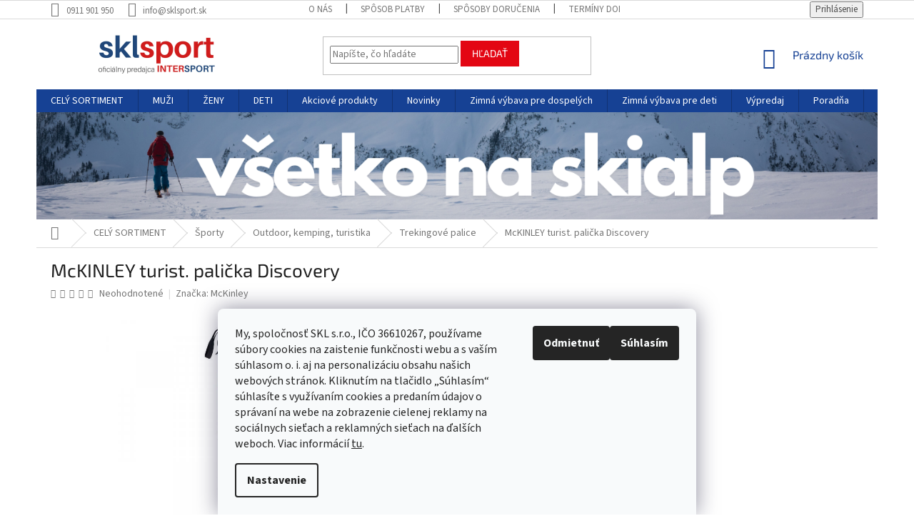

--- FILE ---
content_type: text/html; charset=utf-8
request_url: https://www.sklsport.sk/mckinley-discovery/
body_size: 43351
content:
<!doctype html><html lang="sk" dir="ltr" class="header-background-light external-fonts-loaded"><head><meta charset="utf-8" /><meta name="viewport" content="width=device-width,initial-scale=1" /><title>McKINLEY turist. palička Discovery | sklsport.sk</title><link rel="preconnect" href="https://cdn.myshoptet.com" /><link rel="dns-prefetch" href="https://cdn.myshoptet.com" /><link rel="preload" href="https://cdn.myshoptet.com/prj/dist/master/cms/libs/jquery/jquery-1.11.3.min.js" as="script" /><link href="https://cdn.myshoptet.com/prj/dist/master/cms/templates/frontend_templates/shared/css/font-face/source-sans-3.css" rel="stylesheet"><link href="https://cdn.myshoptet.com/prj/dist/master/cms/templates/frontend_templates/shared/css/font-face/exo-2.css" rel="stylesheet"><link href="https://cdn.myshoptet.com/prj/dist/master/shop/dist/font-shoptet-11.css.62c94c7785ff2cea73b2.css" rel="stylesheet"><script>
dataLayer = [];
dataLayer.push({'shoptet' : {
    "pageId": 3650,
    "pageType": "productDetail",
    "currency": "EUR",
    "currencyInfo": {
        "decimalSeparator": ",",
        "exchangeRate": 1,
        "priceDecimalPlaces": 2,
        "symbol": "\u20ac",
        "symbolLeft": 1,
        "thousandSeparator": " "
    },
    "language": "sk",
    "projectId": 406400,
    "product": {
        "id": 5903,
        "guid": "f74c5e4a-8028-11eb-ac2d-ecf4bbd76e50",
        "hasVariants": true,
        "codes": [
            {
                "code": "1105678_37_0",
                "quantity": "18",
                "stocks": [
                    {
                        "id": 8,
                        "quantity": "9"
                    },
                    {
                        "id": 11,
                        "quantity": "9"
                    },
                    {
                        "id": "ext",
                        "quantity": "0"
                    },
                    {
                        "id": 14,
                        "quantity": "0"
                    }
                ]
            },
            {
                "code": "1105678_46_0",
                "quantity": "4",
                "stocks": [
                    {
                        "id": 8,
                        "quantity": "2"
                    },
                    {
                        "id": 11,
                        "quantity": "2"
                    },
                    {
                        "id": "ext",
                        "quantity": "0"
                    },
                    {
                        "id": 14,
                        "quantity": "0"
                    }
                ]
            },
            {
                "code": "1105678_57_0",
                "quantity": "6",
                "stocks": [
                    {
                        "id": 8,
                        "quantity": "6"
                    },
                    {
                        "id": "ext",
                        "quantity": "0"
                    },
                    {
                        "id": 11,
                        "quantity": "0"
                    },
                    {
                        "id": 14,
                        "quantity": "0"
                    }
                ]
            }
        ],
        "name": "McKINLEY turist. pali\u010dka Discovery",
        "appendix": "",
        "weight": 0,
        "manufacturer": "McKinley",
        "manufacturerGuid": "1EF5333C58C36790A5A1DA0BA3DED3EE",
        "currentCategory": "Cel\u00fd sortiment | \u0160porty | Outdoor, kemping a vybavenie | Trekingov\u00e9 palice",
        "currentCategoryGuid": "58d1a37f-3c8d-11ec-ac23-ac1f6b0076ec",
        "defaultCategory": "Cel\u00fd sortiment | \u0160porty | Outdoor, kemping a vybavenie | Trekingov\u00e9 palice",
        "defaultCategoryGuid": "58d1a37f-3c8d-11ec-ac23-ac1f6b0076ec",
        "currency": "EUR",
        "priceWithVat": 24.989999999999998
    },
    "stocks": [
        {
            "id": 11,
            "title": "Intersport - OC Cassovia, Ko\u0161ice",
            "isDeliveryPoint": 1,
            "visibleOnEshop": 1
        },
        {
            "id": 8,
            "title": "Intersport - OC Stop Shop, Doln\u00fd Kub\u00edn",
            "isDeliveryPoint": 1,
            "visibleOnEshop": 1
        },
        {
            "id": 14,
            "title": "Intersport - OC Slanica, N\u00e1mestovo",
            "isDeliveryPoint": 1,
            "visibleOnEshop": 1
        },
        {
            "id": "ext",
            "title": "Sklad",
            "isDeliveryPoint": 0,
            "visibleOnEshop": 1
        }
    ],
    "cartInfo": {
        "id": null,
        "freeShipping": false,
        "freeShippingFrom": 100,
        "leftToFreeGift": {
            "formattedPrice": "\u20ac0",
            "priceLeft": 0
        },
        "freeGift": false,
        "leftToFreeShipping": {
            "priceLeft": 100,
            "dependOnRegion": 0,
            "formattedPrice": "\u20ac100"
        },
        "discountCoupon": [],
        "getNoBillingShippingPrice": {
            "withoutVat": 0,
            "vat": 0,
            "withVat": 0
        },
        "cartItems": [],
        "taxMode": "ORDINARY"
    },
    "cart": [],
    "customer": {
        "priceRatio": 1,
        "priceListId": 1,
        "groupId": null,
        "registered": false,
        "mainAccount": false
    }
}});
dataLayer.push({'cookie_consent' : {
    "marketing": "denied",
    "analytics": "denied"
}});
document.addEventListener('DOMContentLoaded', function() {
    shoptet.consent.onAccept(function(agreements) {
        if (agreements.length == 0) {
            return;
        }
        dataLayer.push({
            'cookie_consent' : {
                'marketing' : (agreements.includes(shoptet.config.cookiesConsentOptPersonalisation)
                    ? 'granted' : 'denied'),
                'analytics': (agreements.includes(shoptet.config.cookiesConsentOptAnalytics)
                    ? 'granted' : 'denied')
            },
            'event': 'cookie_consent'
        });
    });
});
</script>

<!-- Google Tag Manager -->
<script>(function(w,d,s,l,i){w[l]=w[l]||[];w[l].push({'gtm.start':
new Date().getTime(),event:'gtm.js'});var f=d.getElementsByTagName(s)[0],
j=d.createElement(s),dl=l!='dataLayer'?'&l='+l:'';j.async=true;j.src=
'https://www.googletagmanager.com/gtm.js?id='+i+dl;f.parentNode.insertBefore(j,f);
})(window,document,'script','dataLayer','GTM-WFWXMG8');</script>
<!-- End Google Tag Manager -->

<meta property="og:type" content="website"><meta property="og:site_name" content="sklsport.sk"><meta property="og:url" content="https://www.sklsport.sk/mckinley-discovery/"><meta property="og:title" content="McKINLEY turist. palička Discovery | sklsport.sk"><meta name="author" content="sklsport.sk"><meta name="web_author" content="Shoptet.sk"><meta name="dcterms.rightsHolder" content="www.sklsport.sk"><meta name="robots" content="index,follow"><meta property="og:image" content="https://cdn.myshoptet.com/usr/www.sklsport.sk/user/shop/big/5903-1_1105678_37.jpg?619689ef"><meta property="og:description" content="McKINLEY turist. palička Discovery. Trekingové palice s anatomicky tvarovanou rukoväťou s automaticky nastaviteľným pútkom."><meta name="description" content="McKINLEY turist. palička Discovery. Trekingové palice s anatomicky tvarovanou rukoväťou s automaticky nastaviteľným pútkom."><meta name="google-site-verification" content='"google-site-verification" content="Elfk6bAf_z9CGTPm5Xvk3Dk4FHdEozU4q16ykBdVrRM"'><meta property="product:price:amount" content="24.99"><meta property="product:price:currency" content="EUR"><style>:root {--color-primary: #164194;--color-primary-h: 220;--color-primary-s: 74%;--color-primary-l: 33%;--color-primary-hover: #164194;--color-primary-hover-h: 220;--color-primary-hover-s: 74%;--color-primary-hover-l: 33%;--color-secondary: #E30613;--color-secondary-h: 356;--color-secondary-s: 95%;--color-secondary-l: 46%;--color-secondary-hover: #E30613;--color-secondary-hover-h: 356;--color-secondary-hover-s: 95%;--color-secondary-hover-l: 46%;--color-tertiary: #E30613;--color-tertiary-h: 356;--color-tertiary-s: 95%;--color-tertiary-l: 46%;--color-tertiary-hover: #E30613;--color-tertiary-hover-h: 356;--color-tertiary-hover-s: 95%;--color-tertiary-hover-l: 46%;--color-header-background: #ffffff;--template-font: "Source Sans 3";--template-headings-font: "Exo 2";--header-background-url: none;--cookies-notice-background: #F8FAFB;--cookies-notice-color: #252525;--cookies-notice-button-hover: #27263f;--cookies-notice-link-hover: #3b3a5f;--templates-update-management-preview-mode-content: "Náhľad aktualizácií šablóny je aktívny pre váš prehliadač."}</style>
    
    <link href="https://cdn.myshoptet.com/prj/dist/master/shop/dist/main-11.less.fcb4a42d7bd8a71b7ee2.css" rel="stylesheet" />
        
    <script>var shoptet = shoptet || {};</script>
    <script src="https://cdn.myshoptet.com/prj/dist/master/shop/dist/main-3g-header.js.05f199e7fd2450312de2.js"></script>
<!-- User include --><!-- api 422(76) html code header -->
<link rel="stylesheet" href="https://cdn.myshoptet.com/usr/api2.dklab.cz/user/documents/_doplnky/odpocet/406400/1311/406400_1311.css" type="text/css" /><style>
        :root {            
            --dklab-countdown-category-text-color: #FFFFFF;
            --dklab-countdown-detail-text-color: #FFFFFF;
            --dklab-countdown-background-lower-color: #282828;
            --dklab-countdown-background-upper-color: #E30613;
            --dklab-countdown-background-lower-color-detail: #282828;
            --dklab-countdown-background-upper-color-detail: #E30613;
            --dklab-countdown-carousel-text-color: #FFFFFF;            
            --dklab-countdown-radius: 0px;
            --dklab-countdown-carousel-background-color: #E30613;
        }
        </style>
<!-- api 498(150) html code header -->
<script async src="https://scripts.luigisbox.tech/LBX-203459.js"></script>
<!-- api 609(257) html code header -->
<link rel="stylesheet" href="https://cdn.myshoptet.com/usr/api2.dklab.cz/user/documents/_doplnky/slider/406400/2/406400_2.css" type="text/css" /><style>
        :root {
        --dklab-slider-color-arrow: #000000;
        --dklab-slider-color-hp-dot: #E30613;
        --dklab-slider-color-hp-dot-active: #164194;
        --dklab-slider-color-l-dot: #E30613;
        --dklab-slider-color-l-dot-active: #164194;
        --dklab-slider-color-c-dot: #FFFFFF;
        --dklab-slider-color-c-dot-active: #E30613;
        --dklab-slider-color-c-arrow: #164194;
        --dklab-slider-color-d-dot: #E30613;
        --dklab-slider-color-d-dot-active: #164194;

        }</style>
<!-- api 784(424) html code header -->
<script src="https://client.mcore.sk/shoptet/widget/c100b1767d294c2dbdaf844a6b92e664223e5491?t=1648204289"></script>
<!-- service 518(170) html code header -->
<link rel="stylesheet" type="text/css" href="https://cdn.myshoptet.com/usr/302565.myshoptet.com/user/documents/assets/sizes/fv-studio-app-sizes.css?24.4.5" />
<style>
body.shoptetak-opal #myBtnTabulka_velikosti {position: relative;margin-bottom: 50px;}
</style>
<!-- service 784(424) html code header -->
<link href="https://mcore.myshoptet.com/user/documents/upload/addon03/infoWidget.min.css?v=1.0.5" rel="stylesheet">
<!-- service 1472(1086) html code header -->
<link rel="stylesheet" href="https://cdn.myshoptet.com/usr/apollo.jakubtursky.sk/user/documents/assets/sipky/main.css?v=19">
<!-- service 609(257) html code header -->
<link rel="stylesheet" href="https://cdn.myshoptet.com/usr/api2.dklab.cz/user/documents/css/swiper-bundle.min.css?v=1" />
<!--
<link rel="stylesheet" href="https://cdn.myshoptet.com/usr/api.dklab.cz/user/documents/_doplnky/lightslider/dist/css/lightslider.css?v=5" />
<link rel="stylesheet" href="https://cdn.myshoptet.com/usr/api.dklab.cz/user/documents/_doplnky/sliderplus/src/style.css?v=66" type="text/css" />
<link rel="stylesheet" href="https://cdn.myshoptet.com/usr/api.dklab.cz/user/documents/_doplnky/sliderplus/src/style_fix.css?v=38" type="text/css" />
<style type="text/css">
.dklabSliderplusCarousel.dklabSliderplus-moderni-tmavy .extended-banner-link:hover, .dklabSliderplusCarousel.dklabSliderplus-moderni-svetly .extended-banner-link:hover,
.dklabSliderplusCarousel.dklabSliderplus-box-tmavy .extended-banner-link, .dklabSliderplusCarousel.dklabSliderplus-box-svetly .extended-banner-link{
  background: #164194;
}
</style>
-->

<!-- project html code header -->
<!-- Google Tag Manager -->
<script>(function(w,d,s,l,i){w[l]=w[l]||[];w[l].push({'gtm.start':
new Date().getTime(),event:'gtm.js'});var f=d.getElementsByTagName(s)[0],
j=d.createElement(s),dl=l!='dataLayer'?'&l='+l:'';j.async=true;j.src=
'https://www.googletagmanager.com/gtm.js?id='+i+dl;f.parentNode.insertBefore(j,f);
})(window,document,'script','dataLayer','GTM-WFWXMG8');</script>
<!-- End Google Tag Manager -->
<!-- Global site tag (gtag.js) - Google Ads: 858481107 -->
<script async src="https://www.googletagmanager.com/gtag/js?id=AW-858481107"></script>
<script>
  window.dataLayer = window.dataLayer || [];
  function gtag(){dataLayer.push(arguments);}
  gtag('js', new Date());

  gtag('config', 'AW-858481107');
</script>
<!-- Event snippet for Nákup_SKLSPORT conversion page -->
<script>
  gtag('event', 'conversion', {
      'send_to': 'AW-858481107/RrhKCJCPxPMBENPDrZkD',
      'value': 0.01,
      'currency': 'EUR',
      'transaction_id': ''
  });
</script>

<style>

.container.breadcrumbs-wrapper {
 padding: 0px;
}
.desktop .breadcrumbs {
 margin-left: 0px;
 margin-right: 0px;
}
.type-detail .extended-description {
  display: none;
}
.c-ratings h3 {
 color: #164194 !important;
 font-weight: bold !important;
 margin-top: 57px;
 font-size: 26px;
 text-align: center;
}
.c-ratings .vote-pic img {
 display: none;
}
.c-ratings .vote-name {
 color: #164194 !important;
 font-weight: bold !important;
}
.c-ratings h3 {
  color: #164194 !important;
  font-weight: bold !important;
  margin-top: 57px;
  font-size: 26px;
  text-align: center;
}
.latest-contribution-wrapper {
  display: none !important;
}
@media (min-width: 767px) {
  .c-ratings .products-block > div {
    width: 100% !important;
		}

	.c-ratings .products-block > div {
		flex: 0 0 auto;
		width: 50% !important;
		border-right-style: solid;
		border-right-width: 1px;
		border-top-style: solid !important;
		border-top-width: 1px !important;
		}

	.c-ratings .products-block > div:nth-child(1),
  .products-block > div:nth-child(2) {
    border-top-style: none !important;
		}
	}
.homepage-group-title a {
  font-weight: bold;
}
.mobile #clients .clients-wrap ul li {
 width: 120px;
 height: 60px;
 line-height: 60px;
}

#clients {
overflow: hidden !important;
max-height: 180px;
  display: block;
  margin-left: auto;
  margin-right: auto;
  margin-bottom: 20px;
  
}
#clients .clients-wrap {
  display: block;
  margin: 0 auto;
  overflow: hidden;
}
#clients .clients-wrap ul {
  display: block;
  list-style: none;
  position: relative;
  margin-left: auto;
  margin-right: auto;
}
#clients .clients-wrap ul li {
  display: block;
  float: left;
  position: relative;
  width: 200px;
  height: 100px;
  line-height: 100px;
  text-align: center;
}
#clients .clients-wrap ul li img {
  vertical-align: middle;
  max-width: 100%;
  max-height: 100%;
  -webkit-transition: 0 linear left;
  -moz-transition: 0 linear left;
  transition: 0 linear left;
  -ms-filter: "progid:DXImageTransform.Microsoft.Alpha(Opacity=65)";
  filter: alpha(opacity=65);
  opacity: 0.65;
}
#clients .clients-wrap ul li img:hover {
  -ms-filter: "progid:DXImageTransform.Microsoft.Alpha(Opacity=100)";
  filter: alpha(opacity=100);
  opacity: 1.0;
}


.kategorie-mobile div {
 background: #f6f6f6;
 border: 10px solid white;
 text-align: center;
 font-weight: bold;
 text-transform: uppercase;
 padding-left: 0px !important;
 padding-right: 0px !important;
}
.kategorie-mobile a {
 line-height: 60px !important;
 display: inline-block !important;
 font-size: 16px;
 width: 100% !important;
}
.kategorie-mobile {
margin-top: 10px;
}
.msc-final-price .msc-standard-price {
    color: #000;
    margin-right: 5px;
}
.msc-final-price strong {
    color: red;
}
.msc-modded .p-bottom.single-button .prices {
    flex-basis: 65%;
}
.msc-modded .p-bottom.single-button .p-tools {
    flex-basis: 35%;
}
</style>
<style>
.dklabSliderplusHome .widget-parameter-wrapper {
  display: none;
}
.site-msg-custom p {margin-bottom: 0px;}

.site-msg-custom {
  color: #164194; font-size: 14pt;
  text-align: center !important;
  border: 1px solid #b2b2b2;
  margin: 10px;
  line-height: 40px !important;
  padding: 0px !important;
  margin-top: 40px;
  margin-bottom: 40px;
}
.sidebar-in-cart .cart-content.checkout-box-wrapper {
 display: none !important;
}

#checkoutSidebar .toggle-contacts {
 display: none !important;
}
.bannerhome {
 margin-top: 20px !important;
 margin-bottom: 20px !important;
}
.homepage-group-title.homepage-products-heading-2 {
 font-weight: bold !important;
}
.name {
	text-transform: none !important;
}
h1 {
	text-transform: none !important;
}
.top-products-name {
	text-transform: none !important;
}
</style>
<link rel="apple-touch-icon" sizes="57x57" href="/user/documents/fav/apple-icon-57x57.png">
<link rel="apple-touch-icon" sizes="60x60" href="/user/documents/fav/apple-icon-60x60.png">
<link rel="apple-touch-icon" sizes="72x72" href="/user/documents/fav/apple-icon-72x72.png">
<link rel="apple-touch-icon" sizes="76x76" href="/user/documents/fav/apple-icon-76x76.png">
<link rel="apple-touch-icon" sizes="114x114" href="/user/documents/fav/apple-icon-114x114.png">
<link rel="apple-touch-icon" sizes="120x120" href="/user/documents/fav/apple-icon-120x120.png">
<link rel="apple-touch-icon" sizes="144x144" href="/user/documents/fav/apple-icon-144x144.png">
<link rel="apple-touch-icon" sizes="152x152" href="/user/documents/fav/apple-icon-152x152.png">
<link rel="apple-touch-icon" sizes="180x180" href="/user/documents/fav/apple-icon-180x180.png">
<link rel="icon" type="image/png" sizes="192x192"  href="/user/documents/fav/android-icon-192x192.png">
<link rel="icon" type="image/png" sizes="32x32" href="/user/documents/fav/favicon-32x32.png">
<link rel="icon" type="image/png" sizes="96x96" href="/user/documents/fav/favicon-96x96.png">
<link rel="icon" type="image/png" sizes="16x16" href="/fav/favicon-16x16.png">
<link rel="manifest" href="/user/documents/fav/manifest.json">
<meta name="msapplication-TileColor" content="#ffffff">
<meta name="msapplication-TileImage" content="/ms-icon-144x144.png">
<meta name="theme-color" content="#ffffff">
<!-- Hotjar Tracking Code for https://www.sklsport.sk/ -->
<script>
    (function(h,o,t,j,a,r){
        h.hj=h.hj||function(){(h.hj.q=h.hj.q||[]).push(arguments)};
        h._hjSettings={hjid:2900574,hjsv:6};
        a=o.getElementsByTagName('head')[0];
        r=o.createElement('script');r.async=1;
        r.src=t+h._hjSettings.hjid+j+h._hjSettings.hjsv;
        a.appendChild(r);
    })(window,document,'https://static.hotjar.com/c/hotjar-','.js?sv=');
</script>
<style>
.type-detail .shp-tabs-row a[href$="#productsAlternative"] {
      display: none !important;
}
.type-detail #tab-content {
 display: flex;
 flex-direction: column;
}
.type-detail #productsAlternative {
 display: block !important;
 opacity: 1 !important;
 order:101;
}
.type-detail #productsAlternative:before {
 content: 'Podobné produkty';
 font-size: 140%;
 margin-top: 30px;
 display: block;
}
</style>
<script>
window.addEventListener("DOMContentLoaded", function () {
 var widget = document.getElementsByClassName("rc-success-one")[0];
 var rating = document.getElementsByClassName("rc-reviews-threerow")[0];

 if (widget && widget.textContent.includes("Garantujeme doručenie do Vianoc")) {
  widget.remove();
 }

 if (rating && rating.textContent.includes("vsetko prebehlo hladko, rychle vybavenie, bezproblemove dorucenie s viacnasobnym a")) {
  rating.remove();
 }
});
</script>
<style>
:root {
--color-detail-product-arrows-BG: #F6F1F1;
--color-detail-product-arrows-BG-hover: rgb(255, 201, 60);
--color-detail-product-arrows-icon: #F5F5F5;
--color-detail-product-arrows-icon-hover: #ffffff;
--detail-product-arrows-border-radius: 0%;
}
</style>
<script>
dkLABFiltrRemove = 1;
</script>
<!-- /User include --><link rel="canonical" href="https://www.sklsport.sk/mckinley-discovery/" />    <script>
        var _hwq = _hwq || [];
        _hwq.push(['setKey', 'B0F55EDC9F3C72F4A60FA14E6CC4E386']);
        _hwq.push(['setTopPos', '100']);
        _hwq.push(['showWidget', '22']);
        (function() {
            var ho = document.createElement('script');
            ho.src = 'https://sk.im9.cz/direct/i/gjs.php?n=wdgt&sak=B0F55EDC9F3C72F4A60FA14E6CC4E386';
            var s = document.getElementsByTagName('script')[0]; s.parentNode.insertBefore(ho, s);
        })();
    </script>
<script>!function(){var t={9196:function(){!function(){var t=/\[object (Boolean|Number|String|Function|Array|Date|RegExp)\]/;function r(r){return null==r?String(r):(r=t.exec(Object.prototype.toString.call(Object(r))))?r[1].toLowerCase():"object"}function n(t,r){return Object.prototype.hasOwnProperty.call(Object(t),r)}function e(t){if(!t||"object"!=r(t)||t.nodeType||t==t.window)return!1;try{if(t.constructor&&!n(t,"constructor")&&!n(t.constructor.prototype,"isPrototypeOf"))return!1}catch(t){return!1}for(var e in t);return void 0===e||n(t,e)}function o(t,r,n){this.b=t,this.f=r||function(){},this.d=!1,this.a={},this.c=[],this.e=function(t){return{set:function(r,n){u(c(r,n),t.a)},get:function(r){return t.get(r)}}}(this),i(this,t,!n);var e=t.push,o=this;t.push=function(){var r=[].slice.call(arguments,0),n=e.apply(t,r);return i(o,r),n}}function i(t,n,o){for(t.c.push.apply(t.c,n);!1===t.d&&0<t.c.length;){if("array"==r(n=t.c.shift()))t:{var i=n,a=t.a;if("string"==r(i[0])){for(var f=i[0].split("."),s=f.pop(),p=(i=i.slice(1),0);p<f.length;p++){if(void 0===a[f[p]])break t;a=a[f[p]]}try{a[s].apply(a,i)}catch(t){}}}else if("function"==typeof n)try{n.call(t.e)}catch(t){}else{if(!e(n))continue;for(var l in n)u(c(l,n[l]),t.a)}o||(t.d=!0,t.f(t.a,n),t.d=!1)}}function c(t,r){for(var n={},e=n,o=t.split("."),i=0;i<o.length-1;i++)e=e[o[i]]={};return e[o[o.length-1]]=r,n}function u(t,o){for(var i in t)if(n(t,i)){var c=t[i];"array"==r(c)?("array"==r(o[i])||(o[i]=[]),u(c,o[i])):e(c)?(e(o[i])||(o[i]={}),u(c,o[i])):o[i]=c}}window.DataLayerHelper=o,o.prototype.get=function(t){var r=this.a;t=t.split(".");for(var n=0;n<t.length;n++){if(void 0===r[t[n]])return;r=r[t[n]]}return r},o.prototype.flatten=function(){this.b.splice(0,this.b.length),this.b[0]={},u(this.a,this.b[0])}}()}},r={};function n(e){var o=r[e];if(void 0!==o)return o.exports;var i=r[e]={exports:{}};return t[e](i,i.exports,n),i.exports}n.n=function(t){var r=t&&t.__esModule?function(){return t.default}:function(){return t};return n.d(r,{a:r}),r},n.d=function(t,r){for(var e in r)n.o(r,e)&&!n.o(t,e)&&Object.defineProperty(t,e,{enumerable:!0,get:r[e]})},n.o=function(t,r){return Object.prototype.hasOwnProperty.call(t,r)},function(){"use strict";n(9196)}()}();</script>    <!-- Global site tag (gtag.js) - Google Analytics -->
    <script async src="https://www.googletagmanager.com/gtag/js?id=G-EEPM6K9DCD"></script>
    <script>
        
        window.dataLayer = window.dataLayer || [];
        function gtag(){dataLayer.push(arguments);}
        

                    console.debug('default consent data');

            gtag('consent', 'default', {"ad_storage":"denied","analytics_storage":"denied","ad_user_data":"denied","ad_personalization":"denied","wait_for_update":500});
            dataLayer.push({
                'event': 'default_consent'
            });
        
        gtag('js', new Date());

                gtag('config', 'UA-186287040-1', { 'groups': "UA" });
        
                gtag('config', 'G-EEPM6K9DCD', {"groups":"GA4","send_page_view":false,"content_group":"productDetail","currency":"EUR","page_language":"sk"});
        
        
        
        
        
        
                    gtag('event', 'page_view', {"send_to":"GA4","page_language":"sk","content_group":"productDetail","currency":"EUR"});
        
                gtag('set', 'currency', 'EUR');

        gtag('event', 'view_item', {
            "send_to": "UA",
            "items": [
                {
                    "id": "1105678_37_0",
                    "name": "McKINLEY turist. pali\u010dka Discovery",
                    "category": "Cel\u00fd sortiment \/ \u0160porty \/ Outdoor, kemping a vybavenie \/ Trekingov\u00e9 palice",
                                        "brand": "McKinley",
                                                            "variant": "Ve\u013ekos\u0165: 0, Farba: Tmavo\u010derven\u00e1",
                                        "price": 20.32
                }
            ]
        });
        
        
        
        
        
                    gtag('event', 'view_item', {"send_to":"GA4","page_language":"sk","content_group":"productDetail","value":20.32,"currency":"EUR","items":[{"item_id":"1105678_37_0","item_name":"McKINLEY turist. pali\u010dka Discovery","item_brand":"McKinley","item_category":"Cel\u00fd sortiment","item_category2":"\u0160porty","item_category3":"Outdoor, kemping a vybavenie","item_category4":"Trekingov\u00e9 palice","item_variant":"1105678_37_0~Ve\u013ekos\u0165: 0, Farba: Tmavo\u010derven\u00e1","price":20.32,"quantity":1,"index":0}]});
        
        
        
        
        
        
        
        document.addEventListener('DOMContentLoaded', function() {
            if (typeof shoptet.tracking !== 'undefined') {
                for (var id in shoptet.tracking.bannersList) {
                    gtag('event', 'view_promotion', {
                        "send_to": "UA",
                        "promotions": [
                            {
                                "id": shoptet.tracking.bannersList[id].id,
                                "name": shoptet.tracking.bannersList[id].name,
                                "position": shoptet.tracking.bannersList[id].position
                            }
                        ]
                    });
                }
            }

            shoptet.consent.onAccept(function(agreements) {
                if (agreements.length !== 0) {
                    console.debug('gtag consent accept');
                    var gtagConsentPayload =  {
                        'ad_storage': agreements.includes(shoptet.config.cookiesConsentOptPersonalisation)
                            ? 'granted' : 'denied',
                        'analytics_storage': agreements.includes(shoptet.config.cookiesConsentOptAnalytics)
                            ? 'granted' : 'denied',
                                                                                                'ad_user_data': agreements.includes(shoptet.config.cookiesConsentOptPersonalisation)
                            ? 'granted' : 'denied',
                        'ad_personalization': agreements.includes(shoptet.config.cookiesConsentOptPersonalisation)
                            ? 'granted' : 'denied',
                        };
                    console.debug('update consent data', gtagConsentPayload);
                    gtag('consent', 'update', gtagConsentPayload);
                    dataLayer.push(
                        { 'event': 'update_consent' }
                    );
                }
            });
        });
    </script>
<script>
    (function(t, r, a, c, k, i, n, g) { t['ROIDataObject'] = k;
    t[k]=t[k]||function(){ (t[k].q=t[k].q||[]).push(arguments) },t[k].c=i;n=r.createElement(a),
    g=r.getElementsByTagName(a)[0];n.async=1;n.src=c;g.parentNode.insertBefore(n,g)
    })(window, document, 'script', '//www.heureka.sk/ocm/sdk.js?source=shoptet&version=2&page=product_detail', 'heureka', 'sk');

    heureka('set_user_consent', 0);
</script>
</head><body class="desktop id-3650 in-trekingove-palice-na-outdoor template-11 type-product type-detail one-column-body columns-3 ums_forms_redesign--off ums_a11y_category_page--on ums_discussion_rating_forms--off ums_flags_display_unification--on ums_a11y_login--on mobile-header-version-0"><noscript>
    <style>
        #header {
            padding-top: 0;
            position: relative !important;
            top: 0;
        }
        .header-navigation {
            position: relative !important;
        }
        .overall-wrapper {
            margin: 0 !important;
        }
        body:not(.ready) {
            visibility: visible !important;
        }
    </style>
    <div class="no-javascript">
        <div class="no-javascript__title">Musíte zmeniť nastavenie vášho prehliadača</div>
        <div class="no-javascript__text">Pozrite sa na: <a href="https://www.google.com/support/bin/answer.py?answer=23852">Ako povoliť JavaScript vo vašom prehliadači</a>.</div>
        <div class="no-javascript__text">Ak používate software na blokovanie reklám, možno bude potrebné, aby ste povolili JavaScript z tejto stránky.</div>
        <div class="no-javascript__text">Ďakujeme.</div>
    </div>
</noscript>

        <div id="fb-root"></div>
        <script>
            window.fbAsyncInit = function() {
                FB.init({
//                    appId            : 'your-app-id',
                    autoLogAppEvents : true,
                    xfbml            : true,
                    version          : 'v19.0'
                });
            };
        </script>
        <script async defer crossorigin="anonymous" src="https://connect.facebook.net/sk_SK/sdk.js"></script>
<!-- Google Tag Manager (noscript) -->
<noscript><iframe src="https://www.googletagmanager.com/ns.html?id=GTM-WFWXMG8"
height="0" width="0" style="display:none;visibility:hidden"></iframe></noscript>
<!-- End Google Tag Manager (noscript) -->

    <div class="siteCookies siteCookies--bottom siteCookies--light js-siteCookies" role="dialog" data-testid="cookiesPopup" data-nosnippet>
        <div class="siteCookies__form">
            <div class="siteCookies__content">
                <div class="siteCookies__text">
                    <span>My, spoločnosť SKL s.r.o., IČO 36610267, používame súbory cookies na zaistenie funkčnosti webu a s vaším súhlasom o. i. aj na personalizáciu obsahu našich webových stránok. Kliknutím na tlačidlo „Súhlasím“ súhlasíte s využívaním cookies a predaním údajov o správaní na webe na zobrazenie cielenej reklamy na sociálnych sieťach a reklamných sieťach na ďalších weboch.</span> Viac informácií <a href="http://www.sklsport.sk/podmienky-ochrany-osobnych-udajov/" target="\">tu</a>.
                </div>
                <p class="siteCookies__links">
                    <button class="siteCookies__link js-cookies-settings" aria-label="Nastavenia cookies" data-testid="cookiesSettings">Nastavenie</button>
                </p>
            </div>
            <div class="siteCookies__buttonWrap">
                                    <button class="siteCookies__button js-cookiesConsentSubmit" value="reject" aria-label="Odmietnuť cookies" data-testid="buttonCookiesReject">Odmietnuť</button>
                                <button class="siteCookies__button js-cookiesConsentSubmit" value="all" aria-label="Prijať cookies" data-testid="buttonCookiesAccept">Súhlasím</button>
            </div>
        </div>
        <script>
            document.addEventListener("DOMContentLoaded", () => {
                const siteCookies = document.querySelector('.js-siteCookies');
                document.addEventListener("scroll", shoptet.common.throttle(() => {
                    const st = document.documentElement.scrollTop;
                    if (st > 1) {
                        siteCookies.classList.add('siteCookies--scrolled');
                    } else {
                        siteCookies.classList.remove('siteCookies--scrolled');
                    }
                }, 100));
            });
        </script>
    </div>
<a href="#content" class="skip-link sr-only">Prejsť na obsah</a><div class="overall-wrapper"><div class="user-action"><div class="container">
    <div class="user-action-in">
                    <div id="login" class="user-action-login popup-widget login-widget" role="dialog" aria-labelledby="loginHeading">
        <div class="popup-widget-inner">
                            <h2 id="loginHeading">Prihlásenie k vášmu účtu</h2><div id="customerLogin"><form action="/action/Customer/Login/" method="post" id="formLoginIncluded" class="csrf-enabled formLogin" data-testid="formLogin"><input type="hidden" name="referer" value="" /><div class="form-group"><div class="input-wrapper email js-validated-element-wrapper no-label"><input type="email" name="email" class="form-control" autofocus placeholder="E-mailová adresa (napr. jan@novak.sk)" data-testid="inputEmail" autocomplete="email" required /></div></div><div class="form-group"><div class="input-wrapper password js-validated-element-wrapper no-label"><input type="password" name="password" class="form-control" placeholder="Heslo" data-testid="inputPassword" autocomplete="current-password" required /><span class="no-display">Nemôžete vyplniť toto pole</span><input type="text" name="surname" value="" class="no-display" /></div></div><div class="form-group"><div class="login-wrapper"><button type="submit" class="btn btn-secondary btn-text btn-login" data-testid="buttonSubmit">Prihlásiť sa</button><div class="password-helper"><a href="/registracia/" data-testid="signup" rel="nofollow">Nová registrácia</a><a href="/klient/zabudnute-heslo/" rel="nofollow">Zabudnuté heslo</a></div></div></div></form>
</div>                    </div>
    </div>

                            <div id="cart-widget" class="user-action-cart popup-widget cart-widget loader-wrapper" data-testid="popupCartWidget" role="dialog" aria-hidden="true">
    <div class="popup-widget-inner cart-widget-inner place-cart-here">
        <div class="loader-overlay">
            <div class="loader"></div>
        </div>
    </div>

    <div class="cart-widget-button">
        <a href="/kosik/" class="btn btn-conversion" id="continue-order-button" rel="nofollow" data-testid="buttonNextStep">Pokračovať do košíka</a>
    </div>
</div>
            </div>
</div>
</div><div class="top-navigation-bar" data-testid="topNavigationBar">

    <div class="container">

        <div class="top-navigation-contacts">
            <strong>Zákaznícka podpora:</strong><a href="tel:0911901950" class="project-phone" aria-label="Zavolať na 0911901950" data-testid="contactboxPhone"><span>0911 901 950</span></a><a href="mailto:info@sklsport.sk" class="project-email" data-testid="contactboxEmail"><span>info@sklsport.sk</span></a>        </div>

                            <div class="top-navigation-menu">
                <div class="top-navigation-menu-trigger"></div>
                <ul class="top-navigation-bar-menu">
                                            <li class="top-navigation-menu-item-7376">
                            <a href="/o-nas/">O nás</a>
                        </li>
                                            <li class="top-navigation-menu-item-7052">
                            <a href="/sposob-platby/">Spôsob platby</a>
                        </li>
                                            <li class="top-navigation-menu-item-7049">
                            <a href="/sposoby-dorucenia/">Spôsoby doručenia</a>
                        </li>
                                            <li class="top-navigation-menu-item-7070">
                            <a href="/terminy-dorucenia-tovaru/">Termíny doručenia tovaru</a>
                        </li>
                                            <li class="top-navigation-menu-item-8141">
                            <a href="/nakup-na-zakaznicku-kartu-intersport/">Nákup na zákaznícku kartu INTERSPORT</a>
                        </li>
                                            <li class="top-navigation-menu-item-7499">
                            <a href="/vratenie-tovaru/">Vrátenie tovaru</a>
                        </li>
                                            <li class="top-navigation-menu-item-7502">
                            <a href="/reklamacie/">Reklamácia tovaru</a>
                        </li>
                                            <li class="top-navigation-menu-item-39">
                            <a href="/obchodne-podmienky/">Obchodné podmienky</a>
                        </li>
                                            <li class="top-navigation-menu-item-691">
                            <a href="/podmienky-ochrany-osobnych-udajov/">Podmienky ochrany osobných údajov</a>
                        </li>
                                            <li class="top-navigation-menu-item-8171">
                            <a href="/najcastejsie-otazky/">Najčastejšie otázky</a>
                        </li>
                                            <li class="top-navigation-menu-item-8081">
                            <a href="/velkostna-tabulka/">Veľkostná tabuľka</a>
                        </li>
                                            <li class="top-navigation-menu-item-767">
                            <a href="/kamenne-predajne/">Kamenné predajne</a>
                        </li>
                                            <li class="top-navigation-menu-item-29">
                            <a href="/kontakty/">Kontakty</a>
                        </li>
                                    </ul>
                <ul class="top-navigation-bar-menu-helper"></ul>
            </div>
        
        <div class="top-navigation-tools top-navigation-tools--language">
            <div class="responsive-tools">
                <a href="#" class="toggle-window" data-target="search" aria-label="Hľadať" data-testid="linkSearchIcon"></a>
                                                            <a href="#" class="toggle-window" data-target="login"></a>
                                                    <a href="#" class="toggle-window" data-target="navigation" aria-label="Menu" data-testid="hamburgerMenu"></a>
            </div>
                        <button class="top-nav-button top-nav-button-login toggle-window" type="button" data-target="login" aria-haspopup="dialog" aria-controls="login" aria-expanded="false" data-testid="signin"><span>Prihlásenie</span></button>        </div>

    </div>

</div>
<header id="header"><div class="container navigation-wrapper">
    <div class="header-top">
        <div class="site-name-wrapper">
            <div class="site-name"><a href="/" data-testid="linkWebsiteLogo"><img src="https://cdn.myshoptet.com/usr/www.sklsport.sk/user/logos/sklsport_logo_e-shop_(1180____240__px).png" alt="sklsport.sk" fetchpriority="low" /></a></div>        </div>
        <div class="search" itemscope itemtype="https://schema.org/WebSite">
            <meta itemprop="headline" content="Trekingové palice"/><meta itemprop="url" content="https://www.sklsport.sk"/><meta itemprop="text" content="McKINLEY turist. palička Discovery. Trekingové palice s anatomicky tvarovanou rukoväťou s automaticky nastaviteľným pútkom."/>            <form action="/action/ProductSearch/prepareString/" method="post"
    id="formSearchForm" class="search-form compact-form js-search-main"
    itemprop="potentialAction" itemscope itemtype="https://schema.org/SearchAction" data-testid="searchForm">
    <fieldset>
        <meta itemprop="target"
            content="https://www.sklsport.sk/vyhladavanie/?string={string}"/>
        <input type="hidden" name="language" value="sk"/>
        
            
<input
    type="search"
    name="string"
        class="query-input form-control search-input js-search-input"
    placeholder="Napíšte, čo hľadáte"
    autocomplete="off"
    required
    itemprop="query-input"
    aria-label="Vyhľadávanie"
    data-testid="searchInput"
>
            <button type="submit" class="btn btn-default" data-testid="searchBtn">Hľadať</button>
        
    </fieldset>
</form>
        </div>
        <div class="navigation-buttons">
                
    <a href="/kosik/" class="btn btn-icon toggle-window cart-count" data-target="cart" data-hover="true" data-redirect="true" data-testid="headerCart" rel="nofollow" aria-haspopup="dialog" aria-expanded="false" aria-controls="cart-widget">
        
                <span class="sr-only">Nákupný košík</span>
        
            <span class="cart-price visible-lg-inline-block" data-testid="headerCartPrice">
                                    Prázdny košík                            </span>
        
    
            </a>
        </div>
    </div>
    <nav id="navigation" aria-label="Hlavné menu" data-collapsible="true"><div class="navigation-in menu"><ul class="menu-level-1" role="menubar" data-testid="headerMenuItems"><li class="menu-item-3266 ext" role="none"><a href="/cely-sortiment/" data-testid="headerMenuItem" role="menuitem" aria-haspopup="true" aria-expanded="false"><b>CELÝ SORTIMENT</b><span class="submenu-arrow"></span></a><ul class="menu-level-2" aria-label="CELÝ SORTIMENT" tabindex="-1" role="menu"><li class="menu-item-3278 has-third-level" role="none"><a href="/obuv/" class="menu-image" data-testid="headerMenuItem" tabindex="-1" aria-hidden="true"><img src="data:image/svg+xml,%3Csvg%20width%3D%22140%22%20height%3D%22100%22%20xmlns%3D%22http%3A%2F%2Fwww.w3.org%2F2000%2Fsvg%22%3E%3C%2Fsvg%3E" alt="" aria-hidden="true" width="140" height="100"  data-src="https://cdn.myshoptet.com/usr/www.sklsport.sk/user/categories/thumb/41819-5_cmp-dam--zimna-obuv-harma-wmn-snow-boot.jpg" fetchpriority="low" /></a><div><a href="/obuv/" data-testid="headerMenuItem" role="menuitem"><span>Obuv</span></a>
                                                    <ul class="menu-level-3" role="menu">
                                                                    <li class="menu-item-3302" role="none">
                                        <a href="/zimna-obuv/" data-testid="headerMenuItem" role="menuitem">
                                            Zimná obuv</a>,                                    </li>
                                                                    <li class="menu-item-3296" role="none">
                                        <a href="/turisticka-obuv/" data-testid="headerMenuItem" role="menuitem">
                                            Turistická obuv</a>,                                    </li>
                                                                    <li class="menu-item-3293" role="none">
                                        <a href="/tenisky/" data-testid="headerMenuItem" role="menuitem">
                                            Tenisky</a>,                                    </li>
                                                                    <li class="menu-item-3299" role="none">
                                        <a href="/bezecka-obuv/" data-testid="headerMenuItem" role="menuitem">
                                            Bežecká obuv</a>,                                    </li>
                                                                    <li class="menu-item-7145" role="none">
                                        <a href="/kopacky/" data-testid="headerMenuItem" role="menuitem">
                                            Kopačky</a>,                                    </li>
                                                                    <li class="menu-item-3308" role="none">
                                        <a href="/halova-obuv/" data-testid="headerMenuItem" role="menuitem">
                                            Halová obuv</a>,                                    </li>
                                                                    <li class="menu-item-3314" role="none">
                                        <a href="/sandale-zabky-slapky/" data-testid="headerMenuItem" role="menuitem">
                                            Sandále, žabky, šľapky</a>,                                    </li>
                                                                    <li class="menu-item-3305" role="none">
                                        <a href="/fitness-obuv/" data-testid="headerMenuItem" role="menuitem">
                                            Fitness obuv</a>,                                    </li>
                                                                    <li class="menu-item-3320" role="none">
                                        <a href="/starostlivost-o-obuv/" data-testid="headerMenuItem" role="menuitem">
                                            Starostlivosť o obuv</a>,                                    </li>
                                                                    <li class="menu-item-3323" role="none">
                                        <a href="/doplnky-pre-obuv/" data-testid="headerMenuItem" role="menuitem">
                                            Doplnky</a>                                    </li>
                                                            </ul>
                        </div></li><li class="menu-item-3281 has-third-level" role="none"><a href="/oblecenie/" class="menu-image" data-testid="headerMenuItem" tabindex="-1" aria-hidden="true"><img src="data:image/svg+xml,%3Csvg%20width%3D%22140%22%20height%3D%22100%22%20xmlns%3D%22http%3A%2F%2Fwww.w3.org%2F2000%2Fsvg%22%3E%3C%2Fsvg%3E" alt="" aria-hidden="true" width="140" height="100"  data-src="https://cdn.myshoptet.com/usr/www.sklsport.sk/user/categories/thumb/42782_firefly-jake-chl--sb-bunda-100--pes--20.jpg" fetchpriority="low" /></a><div><a href="/oblecenie/" data-testid="headerMenuItem" role="menuitem"><span>Oblečenie</span></a>
                                                    <ul class="menu-level-3" role="menu">
                                                                    <li class="menu-item-3383" role="none">
                                        <a href="/bundy-vesty-kabaty/" data-testid="headerMenuItem" role="menuitem">
                                            Bundy, vesty, kabáty</a>,                                    </li>
                                                                    <li class="menu-item-3380" role="none">
                                        <a href="/mikiny-svetre/" data-testid="headerMenuItem" role="menuitem">
                                            Mikiny, svetre</a>,                                    </li>
                                                                    <li class="menu-item-3377" role="none">
                                        <a href="/nohavice/" data-testid="headerMenuItem" role="menuitem">
                                            Nohavice</a>,                                    </li>
                                                                    <li class="menu-item-3398" role="none">
                                        <a href="/funkcna-bielizen/" data-testid="headerMenuItem" role="menuitem">
                                            Funkčná bielizeň</a>,                                    </li>
                                                                    <li class="menu-item-3401" role="none">
                                        <a href="/ciapky-siltovky-celenky/" data-testid="headerMenuItem" role="menuitem">
                                            Čiapky, šiltovky, čelenky</a>,                                    </li>
                                                                    <li class="menu-item-3389" role="none">
                                        <a href="/rukavice-satky-saly/" data-testid="headerMenuItem" role="menuitem">
                                            Rukavice, šatky, šály</a>,                                    </li>
                                                                    <li class="menu-item-3374" role="none">
                                        <a href="/tricka-tielka-kosele/" data-testid="headerMenuItem" role="menuitem">
                                            Tričká, tielka, košele</a>,                                    </li>
                                                                    <li class="menu-item-3407" role="none">
                                        <a href="/spodna-bielizen/" data-testid="headerMenuItem" role="menuitem">
                                            Spodná bielizeň</a>,                                    </li>
                                                                    <li class="menu-item-3386" role="none">
                                        <a href="/kratasy/" data-testid="headerMenuItem" role="menuitem">
                                            Kraťasy</a>,                                    </li>
                                                                    <li class="menu-item-3404" role="none">
                                        <a href="/plavky/" data-testid="headerMenuItem" role="menuitem">
                                            Plavky</a>,                                    </li>
                                                                    <li class="menu-item-7112" role="none">
                                        <a href="/sportove-supravy/" data-testid="headerMenuItem" role="menuitem">
                                            Športové súpravy</a>,                                    </li>
                                                                    <li class="menu-item-3410" role="none">
                                        <a href="/ponozky-podkolienky/" data-testid="headerMenuItem" role="menuitem">
                                            Ponožky, podkolienky</a>,                                    </li>
                                                                    <li class="menu-item-3413" role="none">
                                        <a href="/slnecne-okuliare/" data-testid="headerMenuItem" role="menuitem">
                                            Slnečné okuliare</a>,                                    </li>
                                                                    <li class="menu-item-3416" role="none">
                                        <a href="/starostlivost-o-oblecenie/" data-testid="headerMenuItem" role="menuitem">
                                            Starostlivosť o oblečenie</a>                                    </li>
                                                            </ul>
                        </div></li><li class="menu-item-3284 has-third-level" role="none"><a href="/sporty/" class="menu-image" data-testid="headerMenuItem" tabindex="-1" aria-hidden="true"><img src="data:image/svg+xml,%3Csvg%20width%3D%22140%22%20height%3D%22100%22%20xmlns%3D%22http%3A%2F%2Fwww.w3.org%2F2000%2Fsvg%22%3E%3C%2Fsvg%3E" alt="" aria-hidden="true" width="140" height="100"  data-src="https://cdn.myshoptet.com/usr/www.sklsport.sk/user/categories/thumb/43029_volkl-turisticke-lyze-rise-84.jpg" fetchpriority="low" /></a><div><a href="/sporty/" data-testid="headerMenuItem" role="menuitem"><span>Športy</span></a>
                                                    <ul class="menu-level-3" role="menu">
                                                                    <li class="menu-item-3464" role="none">
                                        <a href="/skialpinizmus/" data-testid="headerMenuItem" role="menuitem">
                                            Skialpinizmus</a>,                                    </li>
                                                                    <li class="menu-item-3458" role="none">
                                        <a href="/zjazdove-lyzovanie/" data-testid="headerMenuItem" role="menuitem">
                                            Zjazdové lyžovanie</a>,                                    </li>
                                                                    <li class="menu-item-3452" role="none">
                                        <a href="/bezecke-lyzovanie/" data-testid="headerMenuItem" role="menuitem">
                                            Bežecké lyžovanie</a>,                                    </li>
                                                                    <li class="menu-item-3779" role="none">
                                        <a href="/vybavenie-na-snowboard/" data-testid="headerMenuItem" role="menuitem">
                                            Snowboard</a>,                                    </li>
                                                                    <li class="menu-item-3455" role="none">
                                        <a href="/zimne-sporty/" data-testid="headerMenuItem" role="menuitem">
                                            Zimné športy</a>,                                    </li>
                                                                    <li class="menu-item-3461" role="none">
                                        <a href="/hokej/" data-testid="headerMenuItem" role="menuitem">
                                            Hokej</a>,                                    </li>
                                                                    <li class="menu-item-3434" role="none">
                                        <a href="/vybavenie-na-fitness-jogu-a-box/" data-testid="headerMenuItem" role="menuitem">
                                            Fitness, joga, box</a>,                                    </li>
                                                                    <li class="menu-item-3443" role="none">
                                        <a href="/outdoor-kemping/" data-testid="headerMenuItem" role="menuitem">
                                            Outdoor, kemping, turistika</a>,                                    </li>
                                                                    <li class="menu-item-3422" role="none">
                                        <a href="/bezecke-vybavenie/" data-testid="headerMenuItem" role="menuitem">
                                            Beh</a>,                                    </li>
                                                                    <li class="menu-item-3428" role="none">
                                        <a href="/inline-korcule/" data-testid="headerMenuItem" role="menuitem">
                                            Inline korčule</a>,                                    </li>
                                                                    <li class="menu-item-3431" role="none">
                                        <a href="/cyklisticke-potreby-a-vybavenie/" data-testid="headerMenuItem" role="menuitem">
                                            Cyklistika</a>,                                    </li>
                                                                    <li class="menu-item-3425" role="none">
                                        <a href="/vybavenie-na-futbal/" data-testid="headerMenuItem" role="menuitem">
                                            Futbal</a>,                                    </li>
                                                                    <li class="menu-item-3440" role="none">
                                        <a href="/sporty-na-volny-cas/" data-testid="headerMenuItem" role="menuitem">
                                            Športy na voľný čas</a>,                                    </li>
                                                                    <li class="menu-item-3446" role="none">
                                        <a href="/raketove-sporty/" data-testid="headerMenuItem" role="menuitem">
                                            Raketové športy</a>,                                    </li>
                                                                    <li class="menu-item-3437" role="none">
                                        <a href="/kolektivne-sporty/" data-testid="headerMenuItem" role="menuitem">
                                            Kolektívne športy</a>,                                    </li>
                                                                    <li class="menu-item-3449" role="none">
                                        <a href="/vybavenie-pre-vodne-sporty/" data-testid="headerMenuItem" role="menuitem">
                                            Vodné športy</a>,                                    </li>
                                                                    <li class="menu-item-3470" role="none">
                                        <a href="/lezenie/" data-testid="headerMenuItem" role="menuitem">
                                            Lezenie</a>,                                    </li>
                                                                    <li class="menu-item-3467" role="none">
                                        <a href="/fanzona/" data-testid="headerMenuItem" role="menuitem">
                                            Fanzóna</a>                                    </li>
                                                            </ul>
                        </div></li><li class="menu-item-3287 has-third-level" role="none"><a href="/doplnky/" class="menu-image" data-testid="headerMenuItem" tabindex="-1" aria-hidden="true"><img src="data:image/svg+xml,%3Csvg%20width%3D%22140%22%20height%3D%22100%22%20xmlns%3D%22http%3A%2F%2Fwww.w3.org%2F2000%2Fsvg%22%3E%3C%2Fsvg%3E" alt="" aria-hidden="true" width="140" height="100"  data-src="https://cdn.myshoptet.com/usr/www.sklsport.sk/user/categories/thumb/9731_puma-teamgoal-23-1.jpg" fetchpriority="low" /></a><div><a href="/doplnky/" data-testid="headerMenuItem" role="menuitem"><span>Doplnky</span></a>
                                                    <ul class="menu-level-3" role="menu">
                                                                    <li class="menu-item-3872" role="none">
                                        <a href="/batohy--tasky--ladvinky/" data-testid="headerMenuItem" role="menuitem">
                                            Batohy, tašky, ľadvinky</a>,                                    </li>
                                                                    <li class="menu-item-3881" role="none">
                                        <a href="/modne-doplnky/" data-testid="headerMenuItem" role="menuitem">
                                            Módne doplnky</a>,                                    </li>
                                                                    <li class="menu-item-3878" role="none">
                                        <a href="/sportova-vyziva/" data-testid="headerMenuItem" role="menuitem">
                                            Športová výživa</a>,                                    </li>
                                                                    <li class="menu-item-3887" role="none">
                                        <a href="/celovky--svietidla-pre-kazdeho/" data-testid="headerMenuItem" role="menuitem">
                                            Čelovky, svietidlá</a>,                                    </li>
                                                                    <li class="menu-item-46846" role="none">
                                        <a href="/svajciarske-noze-victorinox/" data-testid="headerMenuItem" role="menuitem">
                                            Švajčiarske nože Victorinox</a>                                    </li>
                                                            </ul>
                        </div></li></ul></li>
<li class="menu-item-3269 ext" role="none"><a href="/pre-muzov/" data-testid="headerMenuItem" role="menuitem" aria-haspopup="true" aria-expanded="false"><b>MUŽI</b><span class="submenu-arrow"></span></a><ul class="menu-level-2" aria-label="MUŽI" tabindex="-1" role="menu"><li class="menu-item-4070 has-third-level" role="none"><a href="/panska-obuv/" class="menu-image" data-testid="headerMenuItem" tabindex="-1" aria-hidden="true"><img src="data:image/svg+xml,%3Csvg%20width%3D%22140%22%20height%3D%22100%22%20xmlns%3D%22http%3A%2F%2Fwww.w3.org%2F2000%2Fsvg%22%3E%3C%2Fsvg%3E" alt="" aria-hidden="true" width="140" height="100"  data-src="https://cdn.myshoptet.com/usr/www.sklsport.sk/user/categories/thumb/42425-2_mckinley-pan--zimne-cizmy-ranger-ii-high-aqx.jpg" fetchpriority="low" /></a><div><a href="/panska-obuv/" data-testid="headerMenuItem" role="menuitem"><span>Obuv</span></a>
                                                    <ul class="menu-level-3" role="menu">
                                                                    <li class="menu-item-4124" role="none">
                                        <a href="/panska-zimna-obuv/" data-testid="headerMenuItem" role="menuitem">
                                            Zimná obuv</a>,                                    </li>
                                                                    <li class="menu-item-4118" role="none">
                                        <a href="/panska-turisticka-obuv/" data-testid="headerMenuItem" role="menuitem">
                                            Turistická obuv</a>,                                    </li>
                                                                    <li class="menu-item-4115" role="none">
                                        <a href="/panske-tenisky/" data-testid="headerMenuItem" role="menuitem">
                                            Tenisky</a>,                                    </li>
                                                                    <li class="menu-item-4121" role="none">
                                        <a href="/panska-bezecka-obuv/" data-testid="headerMenuItem" role="menuitem">
                                            Bežecká obuv</a>,                                    </li>
                                                                    <li class="menu-item-7229" role="none">
                                        <a href="/panske-kopacky/" data-testid="headerMenuItem" role="menuitem">
                                            Kopačky</a>,                                    </li>
                                                                    <li class="menu-item-4127" role="none">
                                        <a href="/panska-fitness-obuv/" data-testid="headerMenuItem" role="menuitem">
                                            Fitness obuv</a>,                                    </li>
                                                                    <li class="menu-item-4130" role="none">
                                        <a href="/panska-halova-obuv/" data-testid="headerMenuItem" role="menuitem">
                                            Halová obuv</a>,                                    </li>
                                                                    <li class="menu-item-4136" role="none">
                                        <a href="/panske-sandale-zabky-slapky/" data-testid="headerMenuItem" role="menuitem">
                                            Sandále, žabky, šľapky</a>,                                    </li>
                                                                    <li class="menu-item-4142" role="none">
                                        <a href="/starostlivost-o-pansku-obuv/" data-testid="headerMenuItem" role="menuitem">
                                            Starostlivosť o obuv</a>,                                    </li>
                                                                    <li class="menu-item-4145" role="none">
                                        <a href="/doplnky-pre-pansku-obuv/" data-testid="headerMenuItem" role="menuitem">
                                            Doplnky</a>                                    </li>
                                                            </ul>
                        </div></li><li class="menu-item-4073 has-third-level" role="none"><a href="/panske-oblecenie/" class="menu-image" data-testid="headerMenuItem" tabindex="-1" aria-hidden="true"><img src="data:image/svg+xml,%3Csvg%20width%3D%22140%22%20height%3D%22100%22%20xmlns%3D%22http%3A%2F%2Fwww.w3.org%2F2000%2Fsvg%22%3E%3C%2Fsvg%3E" alt="" aria-hidden="true" width="140" height="100"  data-src="https://cdn.myshoptet.com/usr/www.sklsport.sk/user/categories/thumb/47739_snimka-obrazovky-2024-12-18-094701.jpg" fetchpriority="low" /></a><div><a href="/panske-oblecenie/" data-testid="headerMenuItem" role="menuitem"><span>Oblečenie</span></a>
                                                    <ul class="menu-level-3" role="menu">
                                                                    <li class="menu-item-4157" role="none">
                                        <a href="/panske-bundy-vesty-kabaty/" data-testid="headerMenuItem" role="menuitem">
                                            Bundy, vesty, kabáty</a>,                                    </li>
                                                                    <li class="menu-item-4154" role="none">
                                        <a href="/panske-mikiny-svetre/" data-testid="headerMenuItem" role="menuitem">
                                            Mikiny, svetre</a>,                                    </li>
                                                                    <li class="menu-item-4151" role="none">
                                        <a href="/panske-nohavice/" data-testid="headerMenuItem" role="menuitem">
                                            Nohavice</a>,                                    </li>
                                                                    <li class="menu-item-4169" role="none">
                                        <a href="/panske-funkcna-bielizen/" data-testid="headerMenuItem" role="menuitem">
                                            Funkčná bielizeň</a>,                                    </li>
                                                                    <li class="menu-item-4172" role="none">
                                        <a href="/panske-ciapky-siltovky-celenky/" data-testid="headerMenuItem" role="menuitem">
                                            Čiapky, šiltovky, čelenky</a>,                                    </li>
                                                                    <li class="menu-item-4163" role="none">
                                        <a href="/panske-rukavice-satky-saly/" data-testid="headerMenuItem" role="menuitem">
                                            Rukavice, šatky, šály</a>,                                    </li>
                                                                    <li class="menu-item-4148" role="none">
                                        <a href="/panske-tricka-tielka-kosele/" data-testid="headerMenuItem" role="menuitem">
                                            Tričká, tielka, košele</a>,                                    </li>
                                                                    <li class="menu-item-4178" role="none">
                                        <a href="/panska-spodna-bielizen/" data-testid="headerMenuItem" role="menuitem">
                                            Pánska spodná bielizeň</a>,                                    </li>
                                                                    <li class="menu-item-4160" role="none">
                                        <a href="/panske-kratasy/" data-testid="headerMenuItem" role="menuitem">
                                            Kraťasy</a>,                                    </li>
                                                                    <li class="menu-item-4175" role="none">
                                        <a href="/panske-plavky-na-leto/" data-testid="headerMenuItem" role="menuitem">
                                            Plavky</a>,                                    </li>
                                                                    <li class="menu-item-4181" role="none">
                                        <a href="/panske-ponozky-podkolienky/" data-testid="headerMenuItem" role="menuitem">
                                            Ponožky, podkolienky</a>,                                    </li>
                                                                    <li class="menu-item-4184" role="none">
                                        <a href="/panske-slnecne-okuliare/" data-testid="headerMenuItem" role="menuitem">
                                            Slnečné okuliare</a>,                                    </li>
                                                                    <li class="menu-item-4187" role="none">
                                        <a href="/starostlivost-o-oblecenie-3/" data-testid="headerMenuItem" role="menuitem">
                                            Starostlivosť o oblečenie</a>                                    </li>
                                                            </ul>
                        </div></li><li class="menu-item-4076 has-third-level" role="none"><a href="/panske-sportove-vybavenie/" class="menu-image" data-testid="headerMenuItem" tabindex="-1" aria-hidden="true"><img src="data:image/svg+xml,%3Csvg%20width%3D%22140%22%20height%3D%22100%22%20xmlns%3D%22http%3A%2F%2Fwww.w3.org%2F2000%2Fsvg%22%3E%3C%2Fsvg%3E" alt="" aria-hidden="true" width="140" height="100"  data-src="https://cdn.myshoptet.com/usr/www.sklsport.sk/user/categories/thumb/26454_atomic-turisticke-lyze-n-backland-wmn-78.jpg" fetchpriority="low" /></a><div><a href="/panske-sportove-vybavenie/" data-testid="headerMenuItem" role="menuitem"><span>Športy</span></a>
                                                    <ul class="menu-level-3" role="menu">
                                                                    <li class="menu-item-4235" role="none">
                                        <a href="/panske-vybavenie-na-skialp/" data-testid="headerMenuItem" role="menuitem">
                                            Skialpinizmus</a>,                                    </li>
                                                                    <li class="menu-item-4229" role="none">
                                        <a href="/panske-zjazdove-lyzovanie/" data-testid="headerMenuItem" role="menuitem">
                                            Zjazdové lyžovanie</a>,                                    </li>
                                                                    <li class="menu-item-4223" role="none">
                                        <a href="/panske-bezecke-lyzovanie/" data-testid="headerMenuItem" role="menuitem">
                                            Bežecké lyžovanie</a>,                                    </li>
                                                                    <li class="menu-item-4967" role="none">
                                        <a href="/panske-vybavenie-na-snowboard/" data-testid="headerMenuItem" role="menuitem">
                                            Snowboard</a>,                                    </li>
                                                                    <li class="menu-item-4226" role="none">
                                        <a href="/panske-zimne-sporty/" data-testid="headerMenuItem" role="menuitem">
                                            Zimné športy</a>,                                    </li>
                                                                    <li class="menu-item-4205" role="none">
                                        <a href="/panske-vybavenie-na-fitness-a-jogu/" data-testid="headerMenuItem" role="menuitem">
                                            Fitness, joga, box</a>,                                    </li>
                                                                    <li class="menu-item-4214" role="none">
                                        <a href="/panske-outdoor-a-kemping-vybavenie/" data-testid="headerMenuItem" role="menuitem">
                                            Outdoor, kemping, turistika</a>,                                    </li>
                                                                    <li class="menu-item-4193" role="none">
                                        <a href="/panske-bezecke-vybavenie/" data-testid="headerMenuItem" role="menuitem">
                                            Beh</a>,                                    </li>
                                                                    <li class="menu-item-4199" role="none">
                                        <a href="/panske-vybavenie-na-inline/" data-testid="headerMenuItem" role="menuitem">
                                            Inline korčule</a>,                                    </li>
                                                                    <li class="menu-item-4202" role="none">
                                        <a href="/panske-cyklisticke-vybavenie/" data-testid="headerMenuItem" role="menuitem">
                                            Cyklistika</a>,                                    </li>
                                                                    <li class="menu-item-4211" role="none">
                                        <a href="/panske-sporty-na-volny-cas/" data-testid="headerMenuItem" role="menuitem">
                                            Športy na voľný čas</a>,                                    </li>
                                                                    <li class="menu-item-4217" role="none">
                                        <a href="/panske-raketove-sporty/" data-testid="headerMenuItem" role="menuitem">
                                            Raketové športy</a>,                                    </li>
                                                                    <li class="menu-item-4208" role="none">
                                        <a href="/panske-kolektivne-sporty/" data-testid="headerMenuItem" role="menuitem">
                                            Kolektívne športy</a>,                                    </li>
                                                                    <li class="menu-item-4220" role="none">
                                        <a href="/panske-vodne-sporty/" data-testid="headerMenuItem" role="menuitem">
                                            Vodné športy</a>,                                    </li>
                                                                    <li class="menu-item-4238" role="none">
                                        <a href="/panske-vybavenie-na-lezenie/" data-testid="headerMenuItem" role="menuitem">
                                            Lezenie</a>                                    </li>
                                                            </ul>
                        </div></li><li class="menu-item-4079 has-third-level" role="none"><a href="/panske-doplnky/" class="menu-image" data-testid="headerMenuItem" tabindex="-1" aria-hidden="true"><img src="data:image/svg+xml,%3Csvg%20width%3D%22140%22%20height%3D%22100%22%20xmlns%3D%22http%3A%2F%2Fwww.w3.org%2F2000%2Fsvg%22%3E%3C%2Fsvg%3E" alt="" aria-hidden="true" width="140" height="100"  data-src="https://cdn.myshoptet.com/usr/www.sklsport.sk/user/categories/thumb/9731_puma-teamgoal-23-2.jpg" fetchpriority="low" /></a><div><a href="/panske-doplnky/" data-testid="headerMenuItem" role="menuitem"><span>Doplnky</span></a>
                                                    <ul class="menu-level-3" role="menu">
                                                                    <li class="menu-item-4244" role="none">
                                        <a href="/panske-batohy-tasky-ladvinky/" data-testid="headerMenuItem" role="menuitem">
                                            Batohy, tašky, ľadvinky</a>,                                    </li>
                                                                    <li class="menu-item-4250" role="none">
                                        <a href="/panska-sportova-vyziva/" data-testid="headerMenuItem" role="menuitem">
                                            Športová výživa</a>,                                    </li>
                                                                    <li class="menu-item-4253" role="none">
                                        <a href="/panske-modne-doplnky/" data-testid="headerMenuItem" role="menuitem">
                                            Módne doplnky</a>,                                    </li>
                                                                    <li class="menu-item-4259" role="none">
                                        <a href="/panske-celovky-svietidla/" data-testid="headerMenuItem" role="menuitem">
                                            Čelovky, svietidlá</a>,                                    </li>
                                                                    <li class="menu-item-46852" role="none">
                                        <a href="/svajciarske-noze-victorinox-2/" data-testid="headerMenuItem" role="menuitem">
                                            Švajčiarske nože Victorinox</a>                                    </li>
                                                            </ul>
                        </div></li></ul></li>
<li class="menu-item-3272 ext" role="none"><a href="/pre-zeny/" data-testid="headerMenuItem" role="menuitem" aria-haspopup="true" aria-expanded="false"><b>ŽENY</b><span class="submenu-arrow"></span></a><ul class="menu-level-2" aria-label="ŽENY" tabindex="-1" role="menu"><li class="menu-item-4085 has-third-level" role="none"><a href="/damska-obuv/" class="menu-image" data-testid="headerMenuItem" tabindex="-1" aria-hidden="true"><img src="data:image/svg+xml,%3Csvg%20width%3D%22140%22%20height%3D%22100%22%20xmlns%3D%22http%3A%2F%2Fwww.w3.org%2F2000%2Fsvg%22%3E%3C%2Fsvg%3E" alt="" aria-hidden="true" width="140" height="100"  data-src="https://cdn.myshoptet.com/usr/www.sklsport.sk/user/categories/thumb/47622_snimka-obrazovky-2024-12-03-143111.jpg" fetchpriority="low" /></a><div><a href="/damska-obuv/" data-testid="headerMenuItem" role="menuitem"><span>Obuv</span></a>
                                                    <ul class="menu-level-3" role="menu">
                                                                    <li class="menu-item-4289" role="none">
                                        <a href="/damska-zimna-obuv/" data-testid="headerMenuItem" role="menuitem">
                                            Zimná obuv</a>,                                    </li>
                                                                    <li class="menu-item-4283" role="none">
                                        <a href="/damska-turisticka-obuv/" data-testid="headerMenuItem" role="menuitem">
                                            Turistická obuv</a>,                                    </li>
                                                                    <li class="menu-item-4280" role="none">
                                        <a href="/damske-tenisky-3/" data-testid="headerMenuItem" role="menuitem">
                                            Tenisky</a>,                                    </li>
                                                                    <li class="menu-item-4286" role="none">
                                        <a href="/damska-bezecka-obuv-2/" data-testid="headerMenuItem" role="menuitem">
                                            Bežecká obuv</a>,                                    </li>
                                                                    <li class="menu-item-4295" role="none">
                                        <a href="/damska-halova-obuv/" data-testid="headerMenuItem" role="menuitem">
                                            Halová obuv</a>,                                    </li>
                                                                    <li class="menu-item-4301" role="none">
                                        <a href="/damske-sandale-zabky-slapky/" data-testid="headerMenuItem" role="menuitem">
                                            Sandále, žabky, šľapky</a>,                                    </li>
                                                                    <li class="menu-item-4292" role="none">
                                        <a href="/damska-fitness-obuv/" data-testid="headerMenuItem" role="menuitem">
                                            Fitness obuv</a>,                                    </li>
                                                                    <li class="menu-item-4307" role="none">
                                        <a href="/starostlivost-o-obuv-3/" data-testid="headerMenuItem" role="menuitem">
                                            Starostlivosť o obuv</a>,                                    </li>
                                                                    <li class="menu-item-4310" role="none">
                                        <a href="/doplnky-pre-damsku-obuv/" data-testid="headerMenuItem" role="menuitem">
                                            Doplnky</a>                                    </li>
                                                            </ul>
                        </div></li><li class="menu-item-4088 has-third-level" role="none"><a href="/damske-oblecenie/" class="menu-image" data-testid="headerMenuItem" tabindex="-1" aria-hidden="true"><img src="data:image/svg+xml,%3Csvg%20width%3D%22140%22%20height%3D%22100%22%20xmlns%3D%22http%3A%2F%2Fwww.w3.org%2F2000%2Fsvg%22%3E%3C%2Fsvg%3E" alt="" aria-hidden="true" width="140" height="100"  data-src="https://cdn.myshoptet.com/usr/www.sklsport.sk/user/categories/thumb/47838_snimka-obrazovky-2025-01-08-155659.jpg" fetchpriority="low" /></a><div><a href="/damske-oblecenie/" data-testid="headerMenuItem" role="menuitem"><span>Oblečenie</span></a>
                                                    <ul class="menu-level-3" role="menu">
                                                                    <li class="menu-item-4322" role="none">
                                        <a href="/damske-bundy-vesty-kabaty/" data-testid="headerMenuItem" role="menuitem">
                                            Bundy, vesty, kabáty</a>,                                    </li>
                                                                    <li class="menu-item-4319" role="none">
                                        <a href="/damske-mikiny-svetre/" data-testid="headerMenuItem" role="menuitem">
                                            Mikiny, svetre</a>,                                    </li>
                                                                    <li class="menu-item-4316" role="none">
                                        <a href="/damske-nohavice/" data-testid="headerMenuItem" role="menuitem">
                                            Nohavice</a>,                                    </li>
                                                                    <li class="menu-item-4337" role="none">
                                        <a href="/damska-funkcna-bielizen/" data-testid="headerMenuItem" role="menuitem">
                                            Funkčná bielizeň</a>,                                    </li>
                                                                    <li class="menu-item-4340" role="none">
                                        <a href="/damske-ciapky-siltovky-celenky/" data-testid="headerMenuItem" role="menuitem">
                                            Čiapky, šiltovky, čelenky</a>,                                    </li>
                                                                    <li class="menu-item-4328" role="none">
                                        <a href="/damske-rukavice-satky-saly/" data-testid="headerMenuItem" role="menuitem">
                                            Rukavice, šatky, šály</a>,                                    </li>
                                                                    <li class="menu-item-4313" role="none">
                                        <a href="/damske-tricka-tielka-kosele/" data-testid="headerMenuItem" role="menuitem">
                                            Tričká, tielka, košele</a>,                                    </li>
                                                                    <li class="menu-item-4346" role="none">
                                        <a href="/damska-spodna-bielizen/" data-testid="headerMenuItem" role="menuitem">
                                            Spodná bielizeň</a>,                                    </li>
                                                                    <li class="menu-item-4325" role="none">
                                        <a href="/damske-kratasy/" data-testid="headerMenuItem" role="menuitem">
                                            Kraťasy</a>,                                    </li>
                                                                    <li class="menu-item-4343" role="none">
                                        <a href="/damske-plavky-3/" data-testid="headerMenuItem" role="menuitem">
                                            Plavky</a>,                                    </li>
                                                                    <li class="menu-item-4349" role="none">
                                        <a href="/damske-ponozky-podkolienky/" data-testid="headerMenuItem" role="menuitem">
                                            Ponožky, podkolienky</a>,                                    </li>
                                                                    <li class="menu-item-4334" role="none">
                                        <a href="/damske-saty-sukne/" data-testid="headerMenuItem" role="menuitem">
                                            Šaty, sukne</a>,                                    </li>
                                                                    <li class="menu-item-4352" role="none">
                                        <a href="/damske-slnecne-okuliare/" data-testid="headerMenuItem" role="menuitem">
                                            Slnečné okuliare</a>,                                    </li>
                                                                    <li class="menu-item-4355" role="none">
                                        <a href="/starostlivost-o-damske-oblecenie/" data-testid="headerMenuItem" role="menuitem">
                                            Starostlivosť o oblečenie</a>                                    </li>
                                                            </ul>
                        </div></li><li class="menu-item-4091 has-third-level" role="none"><a href="/damske-sportove-vybavenie/" class="menu-image" data-testid="headerMenuItem" tabindex="-1" aria-hidden="true"><img src="data:image/svg+xml,%3Csvg%20width%3D%22140%22%20height%3D%22100%22%20xmlns%3D%22http%3A%2F%2Fwww.w3.org%2F2000%2Fsvg%22%3E%3C%2Fsvg%3E" alt="" aria-hidden="true" width="140" height="100"  data-src="https://cdn.myshoptet.com/usr/www.sklsport.sk/user/categories/thumb/18056-2_blizzard-skialpinisticke-lyze-zero-g-84-21-22.jpg" fetchpriority="low" /></a><div><a href="/damske-sportove-vybavenie/" data-testid="headerMenuItem" role="menuitem"><span>Športy</span></a>
                                                    <ul class="menu-level-3" role="menu">
                                                                    <li class="menu-item-4400" role="none">
                                        <a href="/damsky-skialpinizmus/" data-testid="headerMenuItem" role="menuitem">
                                            Skialpinizmus</a>,                                    </li>
                                                                    <li class="menu-item-4394" role="none">
                                        <a href="/damske-zjazdove-lyzovanie/" data-testid="headerMenuItem" role="menuitem">
                                            Zjazdové lyžovanie</a>,                                    </li>
                                                                    <li class="menu-item-4388" role="none">
                                        <a href="/damske-bezecke-lyzovanie/" data-testid="headerMenuItem" role="menuitem">
                                            Bežecké lyžovanie</a>,                                    </li>
                                                                    <li class="menu-item-5891" role="none">
                                        <a href="/damske-prislusenstvo-na-snowboard/" data-testid="headerMenuItem" role="menuitem">
                                            Snowboard</a>,                                    </li>
                                                                    <li class="menu-item-4391" role="none">
                                        <a href="/damske-zimne-sporty/" data-testid="headerMenuItem" role="menuitem">
                                            Zimné športy</a>,                                    </li>
                                                                    <li class="menu-item-4370" role="none">
                                        <a href="/damske-vybavenie-na-fitness-a-jogu/" data-testid="headerMenuItem" role="menuitem">
                                            Fitness, joga, box</a>,                                    </li>
                                                                    <li class="menu-item-4379" role="none">
                                        <a href="/damsky-sortiment-na-kemping-a-outdoor/" data-testid="headerMenuItem" role="menuitem">
                                            Outdoor, kemping, turistika</a>,                                    </li>
                                                                    <li class="menu-item-4361" role="none">
                                        <a href="/damske-bezecke-vybavenie/" data-testid="headerMenuItem" role="menuitem">
                                            Beh</a>,                                    </li>
                                                                    <li class="menu-item-4364" role="none">
                                        <a href="/damske-vybavenie-na-inline/" data-testid="headerMenuItem" role="menuitem">
                                            Inline korčule</a>,                                    </li>
                                                                    <li class="menu-item-4367" role="none">
                                        <a href="/damska-cyklistika/" data-testid="headerMenuItem" role="menuitem">
                                            Cyklistika</a>,                                    </li>
                                                                    <li class="menu-item-4376" role="none">
                                        <a href="/damske-sporty-pre-volny-cas/" data-testid="headerMenuItem" role="menuitem">
                                            Športy na voľný čas</a>,                                    </li>
                                                                    <li class="menu-item-4382" role="none">
                                        <a href="/damske-raketove-sporty/" data-testid="headerMenuItem" role="menuitem">
                                            Raketové športy</a>,                                    </li>
                                                                    <li class="menu-item-4373" role="none">
                                        <a href="/damske-kolektivne-sporty/" data-testid="headerMenuItem" role="menuitem">
                                            Kolektívne športy</a>,                                    </li>
                                                                    <li class="menu-item-4385" role="none">
                                        <a href="/damske-vodne-sporty/" data-testid="headerMenuItem" role="menuitem">
                                            Vodné športy</a>,                                    </li>
                                                                    <li class="menu-item-4403" role="none">
                                        <a href="/damske-lezenie/" data-testid="headerMenuItem" role="menuitem">
                                            Lezenie</a>                                    </li>
                                                            </ul>
                        </div></li><li class="menu-item-4094 has-third-level" role="none"><a href="/damske-doplnky/" class="menu-image" data-testid="headerMenuItem" tabindex="-1" aria-hidden="true"><img src="data:image/svg+xml,%3Csvg%20width%3D%22140%22%20height%3D%22100%22%20xmlns%3D%22http%3A%2F%2Fwww.w3.org%2F2000%2Fsvg%22%3E%3C%2Fsvg%3E" alt="" aria-hidden="true" width="140" height="100"  data-src="https://cdn.myshoptet.com/usr/www.sklsport.sk/user/categories/thumb/11087-2_burton-detsky-batoh-yth--metalhead--farba-melirova-1.jpg" fetchpriority="low" /></a><div><a href="/damske-doplnky/" data-testid="headerMenuItem" role="menuitem"><span>Doplnky</span></a>
                                                    <ul class="menu-level-3" role="menu">
                                                                    <li class="menu-item-4409" role="none">
                                        <a href="/damske-batohy-tasky-ladvinky/" data-testid="headerMenuItem" role="menuitem">
                                            Batohy, tašky, ľadvinky</a>,                                    </li>
                                                                    <li class="menu-item-4418" role="none">
                                        <a href="/damske-modne-doplnky/" data-testid="headerMenuItem" role="menuitem">
                                            Dámske módne doplnky</a>,                                    </li>
                                                                    <li class="menu-item-4415" role="none">
                                        <a href="/damska-sportova-vyziva/" data-testid="headerMenuItem" role="menuitem">
                                            Dámska športová výživa</a>,                                    </li>
                                                                    <li class="menu-item-8606" role="none">
                                        <a href="/celovky--svietidla-7/" data-testid="headerMenuItem" role="menuitem">
                                            Čelovky, svietidlá</a>,                                    </li>
                                                                    <li class="menu-item-46858" role="none">
                                        <a href="/svajciarske-noze-victorinox-3/" data-testid="headerMenuItem" role="menuitem">
                                            Švajčiarske nože Victorinox</a>                                    </li>
                                                            </ul>
                        </div></li></ul></li>
<li class="menu-item-3275 ext" role="none"><a href="/pre-deti/" data-testid="headerMenuItem" role="menuitem" aria-haspopup="true" aria-expanded="false"><b>DETI</b><span class="submenu-arrow"></span></a><ul class="menu-level-2" aria-label="DETI" tabindex="-1" role="menu"><li class="menu-item-4100 has-third-level" role="none"><a href="/detska-obuv/" class="menu-image" data-testid="headerMenuItem" tabindex="-1" aria-hidden="true"><img src="data:image/svg+xml,%3Csvg%20width%3D%22140%22%20height%3D%22100%22%20xmlns%3D%22http%3A%2F%2Fwww.w3.org%2F2000%2Fsvg%22%3E%3C%2Fsvg%3E" alt="" aria-hidden="true" width="140" height="100"  data-src="https://cdn.myshoptet.com/usr/www.sklsport.sk/user/categories/thumb/48042_mckinley-det--zimne-cizmy-jules.jpg" fetchpriority="low" /></a><div><a href="/detska-obuv/" data-testid="headerMenuItem" role="menuitem"><span>Obuv</span></a>
                                                    <ul class="menu-level-3" role="menu">
                                                                    <li class="menu-item-6146" role="none">
                                        <a href="/detska-zimna-obuv/" data-testid="headerMenuItem" role="menuitem">
                                            Zimná obuv</a>,                                    </li>
                                                                    <li class="menu-item-6131" role="none">
                                        <a href="/detska-turisticka-obuv/" data-testid="headerMenuItem" role="menuitem">
                                            Turistická obuv</a>,                                    </li>
                                                                    <li class="menu-item-6128" role="none">
                                        <a href="/detske-tenisky-3/" data-testid="headerMenuItem" role="menuitem">
                                            Tenisky</a>,                                    </li>
                                                                    <li class="menu-item-6134" role="none">
                                        <a href="/detska-bezecka-obuv/" data-testid="headerMenuItem" role="menuitem">
                                            Bežecká obuv</a>,                                    </li>
                                                                    <li class="menu-item-6140" role="none">
                                        <a href="/detske-kopacky-2/" data-testid="headerMenuItem" role="menuitem">
                                            Kopačky</a>,                                    </li>
                                                                    <li class="menu-item-6137" role="none">
                                        <a href="/detska-halova-obuv/" data-testid="headerMenuItem" role="menuitem">
                                            Halová obuv</a>,                                    </li>
                                                                    <li class="menu-item-6152" role="none">
                                        <a href="/detske-sandale-zabky-slapky/" data-testid="headerMenuItem" role="menuitem">
                                            Sandále, žabky, šľapky</a>,                                    </li>
                                                                    <li class="menu-item-6158" role="none">
                                        <a href="/starostlivost-o-detsku-obuv/" data-testid="headerMenuItem" role="menuitem">
                                            Starostlivosť o obuv</a>,                                    </li>
                                                                    <li class="menu-item-6161" role="none">
                                        <a href="/doplnky-pre-detsku-obuv/" data-testid="headerMenuItem" role="menuitem">
                                            Doplnky</a>                                    </li>
                                                            </ul>
                        </div></li><li class="menu-item-4103 has-third-level" role="none"><a href="/detske-oblecenie/" class="menu-image" data-testid="headerMenuItem" tabindex="-1" aria-hidden="true"><img src="data:image/svg+xml,%3Csvg%20width%3D%22140%22%20height%3D%22100%22%20xmlns%3D%22http%3A%2F%2Fwww.w3.org%2F2000%2Fsvg%22%3E%3C%2Fsvg%3E" alt="" aria-hidden="true" width="140" height="100"  data-src="https://cdn.myshoptet.com/usr/www.sklsport.sk/user/categories/thumb/42404_firefly-die--sb-bunda-waterloo--100--pes.jpg" fetchpriority="low" /></a><div><a href="/detske-oblecenie/" data-testid="headerMenuItem" role="menuitem"><span>Oblečenie</span></a>
                                                    <ul class="menu-level-3" role="menu">
                                                                    <li class="menu-item-6227" role="none">
                                        <a href="/detske-bundy-vesty-kabaty/" data-testid="headerMenuItem" role="menuitem">
                                            Bundy, vesty, kabáty</a>,                                    </li>
                                                                    <li class="menu-item-6224" role="none">
                                        <a href="/detske-mikiny-svetre/" data-testid="headerMenuItem" role="menuitem">
                                            Mikiny, svetre</a>,                                    </li>
                                                                    <li class="menu-item-6221" role="none">
                                        <a href="/detske-nohavice/" data-testid="headerMenuItem" role="menuitem">
                                            Nohavice</a>,                                    </li>
                                                                    <li class="menu-item-6242" role="none">
                                        <a href="/detska-funkcna-bielizen/" data-testid="headerMenuItem" role="menuitem">
                                            Funkčná bielizeň</a>,                                    </li>
                                                                    <li class="menu-item-6383" role="none">
                                        <a href="/detske-ciapky-siltovky-celenky/" data-testid="headerMenuItem" role="menuitem">
                                            Čiapky, šiltovky, čelenky</a>,                                    </li>
                                                                    <li class="menu-item-6233" role="none">
                                        <a href="/detske-rukavice-satky-saly/" data-testid="headerMenuItem" role="menuitem">
                                            Rukavice, šatky, šály</a>,                                    </li>
                                                                    <li class="menu-item-6218" role="none">
                                        <a href="/detske-tricka-tielka-kosele/" data-testid="headerMenuItem" role="menuitem">
                                            Tričká, tielka, košele</a>,                                    </li>
                                                                    <li class="menu-item-6230" role="none">
                                        <a href="/detske-kratasy/" data-testid="headerMenuItem" role="menuitem">
                                            Kraťasy</a>,                                    </li>
                                                                    <li class="menu-item-6245" role="none">
                                        <a href="/detske-plavky/" data-testid="headerMenuItem" role="menuitem">
                                            Plavky</a>,                                    </li>
                                                                    <li class="menu-item-7118" role="none">
                                        <a href="/sportove-supravy-3/" data-testid="headerMenuItem" role="menuitem">
                                            Športové súpravy</a>,                                    </li>
                                                                    <li class="menu-item-6251" role="none">
                                        <a href="/detske-ponozky-podkolienky/" data-testid="headerMenuItem" role="menuitem">
                                            Ponožky, podkolienky</a>,                                    </li>
                                                                    <li class="menu-item-6254" role="none">
                                        <a href="/detske-slnecne-okuliare/" data-testid="headerMenuItem" role="menuitem">
                                            Slnečné okuliare</a>,                                    </li>
                                                                    <li class="menu-item-6257" role="none">
                                        <a href="/starostlivost-o-oblecenie-4/" data-testid="headerMenuItem" role="menuitem">
                                            Starostlivosť o oblečenie</a>                                    </li>
                                                            </ul>
                        </div></li><li class="menu-item-4106 has-third-level" role="none"><a href="/detske-sportove-vybavenie/" class="menu-image" data-testid="headerMenuItem" tabindex="-1" aria-hidden="true"><img src="data:image/svg+xml,%3Csvg%20width%3D%22140%22%20height%3D%22100%22%20xmlns%3D%22http%3A%2F%2Fwww.w3.org%2F2000%2Fsvg%22%3E%3C%2Fsvg%3E" alt="" aria-hidden="true" width="140" height="100"  data-src="https://cdn.myshoptet.com/usr/www.sklsport.sk/user/categories/thumb/27213_mckinley-set-little-team-1.jpg" fetchpriority="low" /></a><div><a href="/detske-sportove-vybavenie/" data-testid="headerMenuItem" role="menuitem"><span>Športy</span></a>
                                                    <ul class="menu-level-3" role="menu">
                                                                    <li class="menu-item-6470" role="none">
                                        <a href="/detske-zjazdove-lyzovanie/" data-testid="headerMenuItem" role="menuitem">
                                            Zjazdové lyžovanie</a>,                                    </li>
                                                                    <li class="menu-item-6464" role="none">
                                        <a href="/detske-bezecke-lyzovanie/" data-testid="headerMenuItem" role="menuitem">
                                            Bežecké lyžovanie</a>,                                    </li>
                                                                    <li class="menu-item-6779" role="none">
                                        <a href="/detske-vybavenie-na-snowboard/" data-testid="headerMenuItem" role="menuitem">
                                            Snowboard</a>,                                    </li>
                                                                    <li class="menu-item-6467" role="none">
                                        <a href="/detske-zimne-sporty/" data-testid="headerMenuItem" role="menuitem">
                                            Zimné športy</a>,                                    </li>
                                                                    <li class="menu-item-6473" role="none">
                                        <a href="/detske-vybavenie-na-hokej/" data-testid="headerMenuItem" role="menuitem">
                                            Hokej</a>,                                    </li>
                                                                    <li class="menu-item-7124" role="none">
                                        <a href="/fitness--joga--box/" data-testid="headerMenuItem" role="menuitem">
                                            Fitness, joga, box</a>,                                    </li>
                                                                    <li class="menu-item-6455" role="none">
                                        <a href="/detske-outdoor-kemping-vybavenie/" data-testid="headerMenuItem" role="menuitem">
                                            Outdoor, kemping, turistika</a>,                                    </li>
                                                                    <li class="menu-item-47091" role="none">
                                        <a href="/detske-bezecke-vybavenie-3/" data-testid="headerMenuItem" role="menuitem">
                                            Detské bežecké vybavenie</a>,                                    </li>
                                                                    <li class="menu-item-6482" role="none">
                                        <a href="/fanzona-2/" data-testid="headerMenuItem" role="menuitem">
                                            Fanzóna</a>,                                    </li>
                                                                    <li class="menu-item-6443" role="none">
                                        <a href="/detske-vybavenie-na-inline/" data-testid="headerMenuItem" role="menuitem">
                                            Inline korčule</a>,                                    </li>
                                                                    <li class="menu-item-6446" role="none">
                                        <a href="/detska-cyklistika/" data-testid="headerMenuItem" role="menuitem">
                                            Cyklistika</a>,                                    </li>
                                                                    <li class="menu-item-6452" role="none">
                                        <a href="/detske-sporty-na-volny-cas/" data-testid="headerMenuItem" role="menuitem">
                                            Športy na voľný čas</a>,                                    </li>
                                                                    <li class="menu-item-6458" role="none">
                                        <a href="/detske-raketove-sporty/" data-testid="headerMenuItem" role="menuitem">
                                            Raketové športy</a>,                                    </li>
                                                                    <li class="menu-item-6449" role="none">
                                        <a href="/detske-kolektivke-sporty/" data-testid="headerMenuItem" role="menuitem">
                                            Kolektívne športy</a>,                                    </li>
                                                                    <li class="menu-item-6461" role="none">
                                        <a href="/detske-vodne-sporty/" data-testid="headerMenuItem" role="menuitem">
                                            Vodné športy</a>,                                    </li>
                                                                    <li class="menu-item-6485" role="none">
                                        <a href="/lezenie-2/" data-testid="headerMenuItem" role="menuitem">
                                            Lezenie</a>                                    </li>
                                                            </ul>
                        </div></li><li class="menu-item-4109 has-third-level" role="none"><a href="/detske-doplnky/" class="menu-image" data-testid="headerMenuItem" tabindex="-1" aria-hidden="true"><img src="data:image/svg+xml,%3Csvg%20width%3D%22140%22%20height%3D%22100%22%20xmlns%3D%22http%3A%2F%2Fwww.w3.org%2F2000%2Fsvg%22%3E%3C%2Fsvg%3E" alt="" aria-hidden="true" width="140" height="100"  data-src="https://cdn.myshoptet.com/usr/www.sklsport.sk/user/categories/thumb/8483_nike-elmtl-bkpk-gfx2-sp2-1.jpg" fetchpriority="low" /></a><div><a href="/detske-doplnky/" data-testid="headerMenuItem" role="menuitem"><span>Doplnky</span></a>
                                                    <ul class="menu-level-3" role="menu">
                                                                    <li class="menu-item-6851" role="none">
                                        <a href="/batohy--tasky--ladvinky-pre-deti/" data-testid="headerMenuItem" role="menuitem">
                                            Batohy, tašky, ľadvinky</a>,                                    </li>
                                                                    <li class="menu-item-6857" role="none">
                                        <a href="/sportova-vyziva-aj-pre-deti/" data-testid="headerMenuItem" role="menuitem">
                                            Športová výživa</a>,                                    </li>
                                                                    <li class="menu-item-6860" role="none">
                                        <a href="/modne-doplnky-pre-deti/" data-testid="headerMenuItem" role="menuitem">
                                            Módne doplnky</a>,                                    </li>
                                                                    <li class="menu-item-6863" role="none">
                                        <a href="/celovky--svietidla-pre-deti/" data-testid="headerMenuItem" role="menuitem">
                                            Čelovky, svietidlá</a>                                    </li>
                                                            </ul>
                        </div></li></ul></li>
<li class="menu-item-8822 ext" role="none"><a href="/akciove-produkty/" data-testid="headerMenuItem" role="menuitem" aria-haspopup="true" aria-expanded="false"><b>Akciové produkty</b><span class="submenu-arrow"></span></a><ul class="menu-level-2" aria-label="Akciové produkty" tabindex="-1" role="menu"><li class="menu-item-8831" role="none"><a href="/letakove-produkty/" class="menu-image" data-testid="headerMenuItem" tabindex="-1" aria-hidden="true"><img src="data:image/svg+xml,%3Csvg%20width%3D%22140%22%20height%3D%22100%22%20xmlns%3D%22http%3A%2F%2Fwww.w3.org%2F2000%2Fsvg%22%3E%3C%2Fsvg%3E" alt="" aria-hidden="true" width="140" height="100"  data-src="https://cdn.myshoptet.com/usr/www.sklsport.sk/user/categories/thumb/ofici__lny_predajca_logo_farebn___(1)_(1).png" fetchpriority="low" /></a><div><a href="/letakove-produkty/" data-testid="headerMenuItem" role="menuitem"><span>Letákové produkty</span></a>
                        </div></li><li class="menu-item-47085" role="none"><a href="/onlyplay/" class="menu-image" data-testid="headerMenuItem" tabindex="-1" aria-hidden="true"><img src="data:image/svg+xml,%3Csvg%20width%3D%22140%22%20height%3D%22100%22%20xmlns%3D%22http%3A%2F%2Fwww.w3.org%2F2000%2Fsvg%22%3E%3C%2Fsvg%3E" alt="" aria-hidden="true" width="140" height="100"  data-src="https://cdn.myshoptet.com/usr/www.sklsport.sk/user/categories/thumb/only-play-logo.jpg" fetchpriority="low" /></a><div><a href="/onlyplay/" data-testid="headerMenuItem" role="menuitem"><span>ONLY PLAY</span></a>
                        </div></li></ul></li>
<li class="menu-item-7547 ext" role="none"><a href="/novinky/" data-testid="headerMenuItem" role="menuitem" aria-haspopup="true" aria-expanded="false"><b>Novinky</b><span class="submenu-arrow"></span></a><ul class="menu-level-2" aria-label="Novinky" tabindex="-1" role="menu"><li class="menu-item-47088" role="none"><a href="/new-era/" class="menu-image" data-testid="headerMenuItem" tabindex="-1" aria-hidden="true"><img src="data:image/svg+xml,%3Csvg%20width%3D%22140%22%20height%3D%22100%22%20xmlns%3D%22http%3A%2F%2Fwww.w3.org%2F2000%2Fsvg%22%3E%3C%2Fsvg%3E" alt="" aria-hidden="true" width="140" height="100"  data-src="https://cdn.myshoptet.com/prj/dist/master/cms/templates/frontend_templates/00/img/folder.svg" fetchpriority="low" /></a><div><a href="/new-era/" data-testid="headerMenuItem" role="menuitem"><span>NEW ERA</span></a>
                        </div></li></ul></li>
<li class="menu-item-46485 ext" role="none"><a href="/vsetko-na-zimu-pre-dospelych/" data-testid="headerMenuItem" role="menuitem" aria-haspopup="true" aria-expanded="false"><b>Zimná výbava pre dospelých</b><span class="submenu-arrow"></span></a><ul class="menu-level-2" aria-label="Zimná výbava pre dospelých" tabindex="-1" role="menu"><li class="menu-item-46491" role="none"><a href="/zimne-bundy-pre-dospelych-presmerovanie/" class="menu-image" data-testid="headerMenuItem" tabindex="-1" aria-hidden="true"><img src="data:image/svg+xml,%3Csvg%20width%3D%22140%22%20height%3D%22100%22%20xmlns%3D%22http%3A%2F%2Fwww.w3.org%2F2000%2Fsvg%22%3E%3C%2Fsvg%3E" alt="" aria-hidden="true" width="140" height="100"  data-src="https://cdn.myshoptet.com/usr/www.sklsport.sk/user/categories/thumb/14897_mckinley-chlapcenska-lyziarska-bunda-stm-harvey.jpg" fetchpriority="low" /></a><div><a href="/zimne-bundy-pre-dospelych-presmerovanie/" data-testid="headerMenuItem" role="menuitem"><span>Zimné bundy</span></a>
                        </div></li><li class="menu-item-46494" role="none"><a href="/nohavice-na-zimu-presmerovanie/" class="menu-image" data-testid="headerMenuItem" tabindex="-1" aria-hidden="true"><img src="data:image/svg+xml,%3Csvg%20width%3D%22140%22%20height%3D%22100%22%20xmlns%3D%22http%3A%2F%2Fwww.w3.org%2F2000%2Fsvg%22%3E%3C%2Fsvg%3E" alt="" aria-hidden="true" width="140" height="100"  data-src="https://cdn.myshoptet.com/usr/www.sklsport.sk/user/categories/thumb/16586_firefly-tanner.jpg" fetchpriority="low" /></a><div><a href="/nohavice-na-zimu-presmerovanie/" data-testid="headerMenuItem" role="menuitem"><span>Zimné nohavice</span></a>
                        </div></li><li class="menu-item-46497" role="none"><a href="/mikiny-na-zimu-presmerovanie/" class="menu-image" data-testid="headerMenuItem" tabindex="-1" aria-hidden="true"><img src="data:image/svg+xml,%3Csvg%20width%3D%22140%22%20height%3D%22100%22%20xmlns%3D%22http%3A%2F%2Fwww.w3.org%2F2000%2Fsvg%22%3E%3C%2Fsvg%3E" alt="" aria-hidden="true" width="140" height="100"  data-src="https://cdn.myshoptet.com/usr/www.sklsport.sk/user/categories/thumb/24833_adidas-die--mikina-g-fi-aop-crew.jpg" fetchpriority="low" /></a><div><a href="/mikiny-na-zimu-presmerovanie/" data-testid="headerMenuItem" role="menuitem"><span>Mikiny na zimu</span></a>
                        </div></li><li class="menu-item-46500" role="none"><a href="/termobielizen-na-zimu-presmerovanie/" class="menu-image" data-testid="headerMenuItem" tabindex="-1" aria-hidden="true"><img src="data:image/svg+xml,%3Csvg%20width%3D%22140%22%20height%3D%22100%22%20xmlns%3D%22http%3A%2F%2Fwww.w3.org%2F2000%2Fsvg%22%3E%3C%2Fsvg%3E" alt="" aria-hidden="true" width="140" height="100"  data-src="https://cdn.myshoptet.com/usr/www.sklsport.sk/user/categories/thumb/14360-1_mckinley-panska-termo-bielizen-yacob.jpg" fetchpriority="low" /></a><div><a href="/termobielizen-na-zimu-presmerovanie/" data-testid="headerMenuItem" role="menuitem"><span>Termobielizeň na zimu</span></a>
                        </div></li><li class="menu-item-46503" role="none"><a href="/rukavice-satky-saly-presmerovanie/" class="menu-image" data-testid="headerMenuItem" tabindex="-1" aria-hidden="true"><img src="data:image/svg+xml,%3Csvg%20width%3D%22140%22%20height%3D%22100%22%20xmlns%3D%22http%3A%2F%2Fwww.w3.org%2F2000%2Fsvg%22%3E%3C%2Fsvg%3E" alt="" aria-hidden="true" width="140" height="100"  data-src="https://cdn.myshoptet.com/usr/www.sklsport.sk/user/categories/thumb/25803_craft-cyklo-rukavice-siberian-2-0-glove.jpg" fetchpriority="low" /></a><div><a href="/rukavice-satky-saly-presmerovanie/" data-testid="headerMenuItem" role="menuitem"><span>Rukavice, šatky, šály na zimu</span></a>
                        </div></li><li class="menu-item-46506" role="none"><a href="/zimne-ciapky-presmerovanie/" class="menu-image" data-testid="headerMenuItem" tabindex="-1" aria-hidden="true"><img src="data:image/svg+xml,%3Csvg%20width%3D%22140%22%20height%3D%22100%22%20xmlns%3D%22http%3A%2F%2Fwww.w3.org%2F2000%2Fsvg%22%3E%3C%2Fsvg%3E" alt="" aria-hidden="true" width="140" height="100"  data-src="https://cdn.myshoptet.com/usr/www.sklsport.sk/user/categories/thumb/25890_icepeak-dam--ciapka-s-brmbolcom--honfleu.jpg" fetchpriority="low" /></a><div><a href="/zimne-ciapky-presmerovanie/" data-testid="headerMenuItem" role="menuitem"><span>Zimné čiapky</span></a>
                        </div></li><li class="menu-item-46509" role="none"><a href="/ponozky-presmerovanie/" class="menu-image" data-testid="headerMenuItem" tabindex="-1" aria-hidden="true"><img src="data:image/svg+xml,%3Csvg%20width%3D%22140%22%20height%3D%22100%22%20xmlns%3D%22http%3A%2F%2Fwww.w3.org%2F2000%2Fsvg%22%3E%3C%2Fsvg%3E" alt="" aria-hidden="true" width="140" height="100"  data-src="https://cdn.myshoptet.com/usr/www.sklsport.sk/user/categories/thumb/13139_mckinley-lyziarske-podkolienky-rob--farba-azurova--velkost-45.jpg" fetchpriority="low" /></a><div><a href="/ponozky-presmerovanie/" data-testid="headerMenuItem" role="menuitem"><span>Ponozky</span></a>
                        </div></li><li class="menu-item-46512" role="none"><a href="/skialpinizmus-presmerovanie/" class="menu-image" data-testid="headerMenuItem" tabindex="-1" aria-hidden="true"><img src="data:image/svg+xml,%3Csvg%20width%3D%22140%22%20height%3D%22100%22%20xmlns%3D%22http%3A%2F%2Fwww.w3.org%2F2000%2Fsvg%22%3E%3C%2Fsvg%3E" alt="" aria-hidden="true" width="140" height="100"  data-src="https://cdn.myshoptet.com/usr/www.sklsport.sk/user/categories/thumb/15173_atomic-backland-w-17-18.png" fetchpriority="low" /></a><div><a href="/skialpinizmus-presmerovanie/" data-testid="headerMenuItem" role="menuitem"><span>Skialpinizmus</span></a>
                        </div></li><li class="menu-item-46515" role="none"><a href="/zjazdove-lyzovanie-presmerovanie/" class="menu-image" data-testid="headerMenuItem" tabindex="-1" aria-hidden="true"><img src="data:image/svg+xml,%3Csvg%20width%3D%22140%22%20height%3D%22100%22%20xmlns%3D%22http%3A%2F%2Fwww.w3.org%2F2000%2Fsvg%22%3E%3C%2Fsvg%3E" alt="" aria-hidden="true" width="140" height="100"  data-src="https://cdn.myshoptet.com/usr/www.sklsport.sk/user/categories/thumb/14636-1_tecnopro-xt-team-20-21--farba-svetlozlta--velkost-90.jpg" fetchpriority="low" /></a><div><a href="/zjazdove-lyzovanie-presmerovanie/" data-testid="headerMenuItem" role="menuitem"><span>Zjazdové lyžovanie</span></a>
                        </div></li><li class="menu-item-46521" role="none"><a href="/bezecke-lyzovanie-presmerovanie/" class="menu-image" data-testid="headerMenuItem" tabindex="-1" aria-hidden="true"><img src="data:image/svg+xml,%3Csvg%20width%3D%22140%22%20height%3D%22100%22%20xmlns%3D%22http%3A%2F%2Fwww.w3.org%2F2000%2Fsvg%22%3E%3C%2Fsvg%3E" alt="" aria-hidden="true" width="140" height="100"  data-src="https://cdn.myshoptet.com/usr/www.sklsport.sk/user/categories/thumb/1928-1_fischer-fibre-crown-ef--farba-cierna--velkost-204.jpg" fetchpriority="low" /></a><div><a href="/bezecke-lyzovanie-presmerovanie/" data-testid="headerMenuItem" role="menuitem"><span>Bežecké lyžovanie</span></a>
                        </div></li><li class="menu-item-46524" role="none"><a href="/snowboard-presmerovanie/" class="menu-image" data-testid="headerMenuItem" tabindex="-1" aria-hidden="true"><img src="data:image/svg+xml,%3Csvg%20width%3D%22140%22%20height%3D%22100%22%20xmlns%3D%22http%3A%2F%2Fwww.w3.org%2F2000%2Fsvg%22%3E%3C%2Fsvg%3E" alt="" aria-hidden="true" width="140" height="100"  data-src="https://cdn.myshoptet.com/usr/www.sklsport.sk/user/categories/thumb/15380_firefly-fancy-19-20.jpg" fetchpriority="low" /></a><div><a href="/snowboard-presmerovanie/" data-testid="headerMenuItem" role="menuitem"><span>Snowboard</span></a>
                        </div></li></ul></li>
<li class="menu-item-46482 ext" role="none"><a href="/vsetko-na-zimu-pre-deti/" data-testid="headerMenuItem" role="menuitem" aria-haspopup="true" aria-expanded="false"><b>Zimná výbava pre deti</b><span class="submenu-arrow"></span></a><ul class="menu-level-2" aria-label="Zimná výbava pre deti" tabindex="-1" role="menu"><li class="menu-item-46530" role="none"><a href="/detske-zimne-bundy-presmerovanie/" class="menu-image" data-testid="headerMenuItem" tabindex="-1" aria-hidden="true"><img src="data:image/svg+xml,%3Csvg%20width%3D%22140%22%20height%3D%22100%22%20xmlns%3D%22http%3A%2F%2Fwww.w3.org%2F2000%2Fsvg%22%3E%3C%2Fsvg%3E" alt="" aria-hidden="true" width="140" height="100"  data-src="https://cdn.myshoptet.com/usr/www.sklsport.sk/user/categories/thumb/28140_icepeak-det--bunda-s-kapucnou--japeri-kd.jpg" fetchpriority="low" /></a><div><a href="/detske-zimne-bundy-presmerovanie/" data-testid="headerMenuItem" role="menuitem"><span>Zimne bundy</span></a>
                        </div></li><li class="menu-item-46533" role="none"><a href="/detske-zimne-nohavice-presmerovanie/" class="menu-image" data-testid="headerMenuItem" tabindex="-1" aria-hidden="true"><img src="data:image/svg+xml,%3Csvg%20width%3D%22140%22%20height%3D%22100%22%20xmlns%3D%22http%3A%2F%2Fwww.w3.org%2F2000%2Fsvg%22%3E%3C%2Fsvg%3E" alt="" aria-hidden="true" width="140" height="100"  data-src="https://cdn.myshoptet.com/usr/www.sklsport.sk/user/categories/thumb/16592_firefly-elma.jpg" fetchpriority="low" /></a><div><a href="/detske-zimne-nohavice-presmerovanie/" data-testid="headerMenuItem" role="menuitem"><span>Zimné nohavice</span></a>
                        </div></li><li class="menu-item-46536" role="none"><a href="/detske-mikiny-svetre-presmerovanie/" class="menu-image" data-testid="headerMenuItem" tabindex="-1" aria-hidden="true"><img src="data:image/svg+xml,%3Csvg%20width%3D%22140%22%20height%3D%22100%22%20xmlns%3D%22http%3A%2F%2Fwww.w3.org%2F2000%2Fsvg%22%3E%3C%2Fsvg%3E" alt="" aria-hidden="true" width="140" height="100"  data-src="https://cdn.myshoptet.com/usr/www.sklsport.sk/user/categories/thumb/17423_mckinley-det--mikina-tibo-ii.jpg" fetchpriority="low" /></a><div><a href="/detske-mikiny-svetre-presmerovanie/" data-testid="headerMenuItem" role="menuitem"><span>Mikiny, svetre</span></a>
                        </div></li><li class="menu-item-46539" role="none"><a href="/detska-termobielizen-na-zimu-presmerovanie/" class="menu-image" data-testid="headerMenuItem" tabindex="-1" aria-hidden="true"><img src="data:image/svg+xml,%3Csvg%20width%3D%22140%22%20height%3D%22100%22%20xmlns%3D%22http%3A%2F%2Fwww.w3.org%2F2000%2Fsvg%22%3E%3C%2Fsvg%3E" alt="" aria-hidden="true" width="140" height="100"  data-src="https://cdn.myshoptet.com/usr/www.sklsport.sk/user/categories/thumb/13142_mckinley-detske-termopradlo-yahto-jr.jpg" fetchpriority="low" /></a><div><a href="/detska-termobielizen-na-zimu-presmerovanie/" data-testid="headerMenuItem" role="menuitem"><span>Termobielizeň na zimu</span></a>
                        </div></li><li class="menu-item-46542" role="none"><a href="/detske-rukavice-presmerovanie/" class="menu-image" data-testid="headerMenuItem" tabindex="-1" aria-hidden="true"><img src="data:image/svg+xml,%3Csvg%20width%3D%22140%22%20height%3D%22100%22%20xmlns%3D%22http%3A%2F%2Fwww.w3.org%2F2000%2Fsvg%22%3E%3C%2Fsvg%3E" alt="" aria-hidden="true" width="140" height="100"  data-src="https://cdn.myshoptet.com/usr/www.sklsport.sk/user/categories/thumb/13565_salomon-fast-wing.jpg" fetchpriority="low" /></a><div><a href="/detske-rukavice-presmerovanie/" data-testid="headerMenuItem" role="menuitem"><span>Rukavice</span></a>
                        </div></li><li class="menu-item-46545" role="none"><a href="/detske-zimne-ciapky-presmerovanie/" class="menu-image" data-testid="headerMenuItem" tabindex="-1" aria-hidden="true"><img src="data:image/svg+xml,%3Csvg%20width%3D%22140%22%20height%3D%22100%22%20xmlns%3D%22http%3A%2F%2Fwww.w3.org%2F2000%2Fsvg%22%3E%3C%2Fsvg%3E" alt="" aria-hidden="true" width="140" height="100"  data-src="https://cdn.myshoptet.com/usr/www.sklsport.sk/user/categories/thumb/25275_2-52839-850-i-630-detail-02.jpg" fetchpriority="low" /></a><div><a href="/detske-zimne-ciapky-presmerovanie/" data-testid="headerMenuItem" role="menuitem"><span>Zimné čiapky</span></a>
                        </div></li><li class="menu-item-46548" role="none"><a href="/detske-ponozky-presmerovanie/" class="menu-image" data-testid="headerMenuItem" tabindex="-1" aria-hidden="true"><img src="data:image/svg+xml,%3Csvg%20width%3D%22140%22%20height%3D%22100%22%20xmlns%3D%22http%3A%2F%2Fwww.w3.org%2F2000%2Fsvg%22%3E%3C%2Fsvg%3E" alt="" aria-hidden="true" width="140" height="100"  data-src="https://cdn.myshoptet.com/usr/www.sklsport.sk/user/categories/thumb/23111_adidas-det--ponozky-kids-socks-3pp--3-pa.jpg" fetchpriority="low" /></a><div><a href="/detske-ponozky-presmerovanie/" data-testid="headerMenuItem" role="menuitem"><span>Ponožky</span></a>
                        </div></li><li class="menu-item-46551" role="none"><a href="/detske-zjazdove-lyzovanie-presmerovanie/" class="menu-image" data-testid="headerMenuItem" tabindex="-1" aria-hidden="true"><img src="data:image/svg+xml,%3Csvg%20width%3D%22140%22%20height%3D%22100%22%20xmlns%3D%22http%3A%2F%2Fwww.w3.org%2F2000%2Fsvg%22%3E%3C%2Fsvg%3E" alt="" aria-hidden="true" width="140" height="100"  data-src="https://cdn.myshoptet.com/usr/www.sklsport.sk/user/categories/thumb/27213_mckinley-set-little-team.jpg" fetchpriority="low" /></a><div><a href="/detske-zjazdove-lyzovanie-presmerovanie/" data-testid="headerMenuItem" role="menuitem"><span>Zjazdové lyžovanie</span></a>
                        </div></li><li class="menu-item-46554" role="none"><a href="/detske-bezecke-lyzovanie-presmerovanie/" class="menu-image" data-testid="headerMenuItem" tabindex="-1" aria-hidden="true"><img src="data:image/svg+xml,%3Csvg%20width%3D%22140%22%20height%3D%22100%22%20xmlns%3D%22http%3A%2F%2Fwww.w3.org%2F2000%2Fsvg%22%3E%3C%2Fsvg%3E" alt="" aria-hidden="true" width="140" height="100"  data-src="https://cdn.myshoptet.com/usr/www.sklsport.sk/user/categories/thumb/15671_tecnopro-ultra-classic.jpg" fetchpriority="low" /></a><div><a href="/detske-bezecke-lyzovanie-presmerovanie/" data-testid="headerMenuItem" role="menuitem"><span>Bežecké lyžovanie</span></a>
                        </div></li><li class="menu-item-46557" role="none"><a href="/detske-snowboardovanie-presmerovanie/" class="menu-image" data-testid="headerMenuItem" tabindex="-1" aria-hidden="true"><img src="data:image/svg+xml,%3Csvg%20width%3D%22140%22%20height%3D%22100%22%20xmlns%3D%22http%3A%2F%2Fwww.w3.org%2F2000%2Fsvg%22%3E%3C%2Fsvg%3E" alt="" aria-hidden="true" width="140" height="100"  data-src="https://cdn.myshoptet.com/usr/www.sklsport.sk/user/categories/thumb/15248_burton-detsky-snowboard-chicklet-no-color-19-20.jpg" fetchpriority="low" /></a><div><a href="/detske-snowboardovanie-presmerovanie/" data-testid="headerMenuItem" role="menuitem"><span>Snowboard</span></a>
                        </div></li><li class="menu-item-46602" role="none"><a href="/rastuce-lyze-akcia-len-na-zimu-presmerovanie/" class="menu-image" data-testid="headerMenuItem" tabindex="-1" aria-hidden="true"><img src="data:image/svg+xml,%3Csvg%20width%3D%22140%22%20height%3D%22100%22%20xmlns%3D%22http%3A%2F%2Fwww.w3.org%2F2000%2Fsvg%22%3E%3C%2Fsvg%3E" alt="" aria-hidden="true" width="140" height="100"  data-src="https://cdn.myshoptet.com/usr/www.sklsport.sk/user/categories/thumb/4433_mckinley-sweety--farba-biela--velkost-90.jpg" fetchpriority="low" /></a><div><a href="/rastuce-lyze-akcia-len-na-zimu-presmerovanie/" data-testid="headerMenuItem" role="menuitem"><span>Rastúce lyže - AKCIA na zimu</span></a>
                        </div></li><li class="menu-item-46958" role="none"><a href="/presmerovanie-sankovanie/" class="menu-image" data-testid="headerMenuItem" tabindex="-1" aria-hidden="true"><img src="data:image/svg+xml,%3Csvg%20width%3D%22140%22%20height%3D%22100%22%20xmlns%3D%22http%3A%2F%2Fwww.w3.org%2F2000%2Fsvg%22%3E%3C%2Fsvg%3E" alt="" aria-hidden="true" width="140" height="100"  data-src="https://cdn.myshoptet.com/usr/www.sklsport.sk/user/categories/thumb/27822_hamax-snow-glider.jpg" fetchpriority="low" /></a><div><a href="/presmerovanie-sankovanie/" data-testid="headerMenuItem" role="menuitem"><span>Sánkovanie</span></a>
                        </div></li></ul></li>
<li class="menu-item-8183 ext" role="none"><a href="/vypredajove-produkty/" data-testid="headerMenuItem" role="menuitem" aria-haspopup="true" aria-expanded="false"><b>Výpredaj</b><span class="submenu-arrow"></span></a><ul class="menu-level-2" aria-label="Výpredaj" tabindex="-1" role="menu"><li class="menu-item-47082" role="none"><a href="/predsezonny-vypredaj-skialp/" class="menu-image" data-testid="headerMenuItem" tabindex="-1" aria-hidden="true"><img src="data:image/svg+xml,%3Csvg%20width%3D%22140%22%20height%3D%22100%22%20xmlns%3D%22http%3A%2F%2Fwww.w3.org%2F2000%2Fsvg%22%3E%3C%2Fsvg%3E" alt="" aria-hidden="true" width="140" height="100"  data-src="https://cdn.myshoptet.com/usr/www.sklsport.sk/user/categories/thumb/42897-2_volkl.jpg" fetchpriority="low" /></a><div><a href="/predsezonny-vypredaj-skialp/" data-testid="headerMenuItem" role="menuitem"><span>Výpredaj skiaplov</span></a>
                        </div></li><li class="menu-item-46965" role="none"><a href="/vypredaj-volnocasovej-obuvy/" class="menu-image" data-testid="headerMenuItem" tabindex="-1" aria-hidden="true"><img src="data:image/svg+xml,%3Csvg%20width%3D%22140%22%20height%3D%22100%22%20xmlns%3D%22http%3A%2F%2Fwww.w3.org%2F2000%2Fsvg%22%3E%3C%2Fsvg%3E" alt="" aria-hidden="true" width="140" height="100"  data-src="https://cdn.myshoptet.com/usr/www.sklsport.sk/user/categories/thumb/37336_adidas-pan-volnocasova-obuv-run-60s-3-0.jpg" fetchpriority="low" /></a><div><a href="/vypredaj-volnocasovej-obuvy/" data-testid="headerMenuItem" role="menuitem"><span>Výpredaj voľnočasovej obuvy</span></a>
                        </div></li><li class="menu-item-46974" role="none"><a href="/mega-vypredaj/" class="menu-image" data-testid="headerMenuItem" tabindex="-1" aria-hidden="true"><img src="data:image/svg+xml,%3Csvg%20width%3D%22140%22%20height%3D%22100%22%20xmlns%3D%22http%3A%2F%2Fwww.w3.org%2F2000%2Fsvg%22%3E%3C%2Fsvg%3E" alt="" aria-hidden="true" width="140" height="100"  data-src="https://cdn.myshoptet.com/usr/www.sklsport.sk/user/categories/thumb/8396_nike-panska-fitness-obuv-superprep-go.jpg" fetchpriority="low" /></a><div><a href="/mega-vypredaj/" data-testid="headerMenuItem" role="menuitem"><span>Mega výpredaj</span></a>
                        </div></li></ul></li>
<li class="menu-item-7349" role="none"><a href="/poradna-skl/" data-testid="headerMenuItem" role="menuitem" aria-expanded="false"><b>Poradňa</b></a></li>
<li class="menu-item-7079" role="none"><a href="/blog/" data-testid="headerMenuItem" role="menuitem" aria-expanded="false"><b>Blog</b></a></li>
<li class="ext" id="nav-manufacturers" role="none"><a href="https://www.sklsport.sk/znacka/" data-testid="brandsText" role="menuitem"><b>Značky</b><span class="submenu-arrow"></span></a><ul class="menu-level-2" role="menu"><li role="none"><a href="/znacka/adidas/" data-testid="brandName" role="menuitem"><span>Adidas</span></a></li><li role="none"><a href="/znacka/dynafit/" data-testid="brandName" role="menuitem"><span>Dynafit</span></a></li><li role="none"><a href="/znacka/energetics/" data-testid="brandName" role="menuitem"><span>Energetics</span></a></li><li role="none"><a href="/znacka/mckinley/" data-testid="brandName" role="menuitem"><span>McKinley</span></a></li><li role="none"><a href="/znacka/puma/" data-testid="brandName" role="menuitem"><span>Puma</span></a></li><li role="none"><a href="/znacka/quiksilver/" data-testid="brandName" role="menuitem"><span>Quiksilver</span></a></li><li role="none"><a href="/znacka/roxy/" data-testid="brandName" role="menuitem"><span>Roxy</span></a></li><li role="none"><a href="/znacka/salewa/" data-testid="brandName" role="menuitem"><span>Salewa</span></a></li></ul>
</li></ul></div><span class="navigation-close"></span></nav><div class="menu-helper" data-testid="hamburgerMenu"><span>Viac</span></div>
</div></header><!-- / header -->


                    <div class="container breadcrumbs-wrapper">
            <div class="breadcrumbs navigation-home-icon-wrapper" itemscope itemtype="https://schema.org/BreadcrumbList">
                                                                            <span id="navigation-first" data-basetitle="sklsport.sk" itemprop="itemListElement" itemscope itemtype="https://schema.org/ListItem">
                <a href="/" itemprop="item" class="navigation-home-icon"><span class="sr-only" itemprop="name">Domov</span></a>
                <span class="navigation-bullet">/</span>
                <meta itemprop="position" content="1" />
            </span>
                                <span id="navigation-1" itemprop="itemListElement" itemscope itemtype="https://schema.org/ListItem">
                <a href="/cely-sortiment/" itemprop="item" data-testid="breadcrumbsSecondLevel"><span itemprop="name">CELÝ SORTIMENT</span></a>
                <span class="navigation-bullet">/</span>
                <meta itemprop="position" content="2" />
            </span>
                                <span id="navigation-2" itemprop="itemListElement" itemscope itemtype="https://schema.org/ListItem">
                <a href="/sporty/" itemprop="item" data-testid="breadcrumbsSecondLevel"><span itemprop="name">Športy</span></a>
                <span class="navigation-bullet">/</span>
                <meta itemprop="position" content="3" />
            </span>
                                <span id="navigation-3" itemprop="itemListElement" itemscope itemtype="https://schema.org/ListItem">
                <a href="/outdoor-kemping/" itemprop="item" data-testid="breadcrumbsSecondLevel"><span itemprop="name">Outdoor, kemping, turistika</span></a>
                <span class="navigation-bullet">/</span>
                <meta itemprop="position" content="4" />
            </span>
                                <span id="navigation-4" itemprop="itemListElement" itemscope itemtype="https://schema.org/ListItem">
                <a href="/trekingove-palice-na-outdoor/" itemprop="item" data-testid="breadcrumbsSecondLevel"><span itemprop="name">Trekingové palice</span></a>
                <span class="navigation-bullet">/</span>
                <meta itemprop="position" content="5" />
            </span>
                                            <span id="navigation-5" itemprop="itemListElement" itemscope itemtype="https://schema.org/ListItem" data-testid="breadcrumbsLastLevel">
                <meta itemprop="item" content="https://www.sklsport.sk/mckinley-discovery/" />
                <meta itemprop="position" content="6" />
                <span itemprop="name" data-title="McKINLEY turist. palička Discovery">McKINLEY turist. palička Discovery <span class="appendix"></span></span>
            </span>
            </div>
        </div>
    
<div id="content-wrapper" class="container content-wrapper">
    
    <div class="content-wrapper-in">
                <main id="content" class="content wide">
                                                        <script>
            
            var shoptet = shoptet || {};
            shoptet.variantsUnavailable = shoptet.variantsUnavailable || {};
            
            shoptet.variantsUnavailable.availableVariantsResource = ["23-2051-4-785","23-2051-4-800","23-2051-4-893"]
        </script>
                                                                                                
<div class="p-detail" itemscope itemtype="https://schema.org/Product">

    
    <meta itemprop="name" content="McKINLEY turist. palička Discovery" />
    <meta itemprop="category" content="Úvodná stránka &gt; CELÝ SORTIMENT &gt; Športy &gt; Outdoor, kemping, turistika &gt; Trekingové palice &gt; McKINLEY turist. palička Discovery" />
    <meta itemprop="url" content="https://www.sklsport.sk/mckinley-discovery/" />
    <meta itemprop="image" content="https://cdn.myshoptet.com/usr/www.sklsport.sk/user/shop/big/5903-1_1105678_37.jpg?619689ef" />
            <meta itemprop="description" content="Trekingové palice s anatomicky tvarovanou rukoväťou s automaticky nastaviteľným pútkom." />
                <span class="js-hidden" itemprop="manufacturer" itemscope itemtype="https://schema.org/Organization">
            <meta itemprop="name" content="McKinley" />
        </span>
        <span class="js-hidden" itemprop="brand" itemscope itemtype="https://schema.org/Brand">
            <meta itemprop="name" content="McKinley" />
        </span>
                                                                    <meta itemprop="gtin13" content="4025931386098" />            
        <div class="p-detail-inner">

        <div class="p-detail-inner-header">
            <h1>
                  McKINLEY turist. palička Discovery            </h1>

                <span class="p-code">
        <span class="p-code-label">Kód:</span>
                                                        <span class="parameter-dependent
 no-display 23-2051-4-785">
                    1105678_46_0
                </span>
                                    <span class="parameter-dependent
 no-display 23-2051-4-800">
                    1105678_37_0
                </span>
                                    <span class="parameter-dependent
 no-display 23-2051-4-893">
                    1105678_57_0
                </span>
                                <span class="parameter-dependent default-variant">Zvoľte variant</span>
                        </span>
        </div>

        <form action="/action/Cart/addCartItem/" method="post" id="product-detail-form" class="pr-action csrf-enabled" data-testid="formProduct">

            <meta itemprop="productID" content="5903" /><meta itemprop="identifier" content="f74c5e4a-8028-11eb-ac2d-ecf4bbd76e50" /><span itemprop="offers" itemscope itemtype="https://schema.org/Offer"><meta itemprop="sku" content="1105678_46_0" /><link itemprop="availability" href="https://schema.org/InStock" /><meta itemprop="url" content="https://www.sklsport.sk/mckinley-discovery/" /><meta itemprop="price" content="24.99" /><meta itemprop="priceCurrency" content="EUR" /><link itemprop="itemCondition" href="https://schema.org/NewCondition" /></span><span itemprop="offers" itemscope itemtype="https://schema.org/Offer"><meta itemprop="sku" content="1105678_37_0" /><link itemprop="availability" href="https://schema.org/InStock" /><meta itemprop="url" content="https://www.sklsport.sk/mckinley-discovery/" /><meta itemprop="price" content="24.99" /><meta itemprop="priceCurrency" content="EUR" /><link itemprop="itemCondition" href="https://schema.org/NewCondition" /></span><span itemprop="offers" itemscope itemtype="https://schema.org/Offer"><meta itemprop="sku" content="1105678_57_0" /><link itemprop="availability" href="https://schema.org/InStock" /><meta itemprop="url" content="https://www.sklsport.sk/mckinley-discovery/" /><meta itemprop="price" content="24.99" /><meta itemprop="priceCurrency" content="EUR" /><link itemprop="itemCondition" href="https://schema.org/NewCondition" /></span><input type="hidden" name="productId" value="5903" /><input type="hidden" name="priceId" value="22352" /><input type="hidden" name="language" value="sk" />

            <div class="row product-top">

                <div class="col-xs-12">

                    <div class="p-detail-info">
                        
                                    <div class="stars-wrapper">
            
<span class="stars star-list">
                                                <a class="star star-off show-tooltip show-ratings" title="    Hodnotenie:
            Neohodnotené    "
                   href="#ratingTab" data-toggle="tab" data-external="1" data-force-scroll="1"></a>
                    
                                                <a class="star star-off show-tooltip show-ratings" title="    Hodnotenie:
            Neohodnotené    "
                   href="#ratingTab" data-toggle="tab" data-external="1" data-force-scroll="1"></a>
                    
                                                <a class="star star-off show-tooltip show-ratings" title="    Hodnotenie:
            Neohodnotené    "
                   href="#ratingTab" data-toggle="tab" data-external="1" data-force-scroll="1"></a>
                    
                                                <a class="star star-off show-tooltip show-ratings" title="    Hodnotenie:
            Neohodnotené    "
                   href="#ratingTab" data-toggle="tab" data-external="1" data-force-scroll="1"></a>
                    
                                                <a class="star star-off show-tooltip show-ratings" title="    Hodnotenie:
            Neohodnotené    "
                   href="#ratingTab" data-toggle="tab" data-external="1" data-force-scroll="1"></a>
                    
    </span>
            <a class="stars-label" href="#ratingTab" data-toggle="tab" data-external="1" data-force-scroll="1">
                                Neohodnotené                    </a>
        </div>
    
                                                    <div><a href="/znacka/mckinley/" data-testid="productCardBrandName">Značka: <span>McKinley</span></a></div>
                        
                    </div>

                </div>

                <div class="col-xs-12 col-lg-6 p-image-wrapper">

                    
                    <div class="p-image" style="" data-testid="mainImage">

                        

    

    <div class="flags flags-extra">
      
                
                                                                              
            <span class="flag flag-discount">
                                                                    <span class="price-standard">
                                            <span>€49,99</span>
                        </span>
                                                                                                            <span class="price-save">
            
                         &ndash;50 %
                </span>
                                    </span>
              </div>

                        

<a href="https://cdn.myshoptet.com/usr/www.sklsport.sk/user/shop/big/5903-1_1105678_37.jpg?619689ef" class="p-main-image"><img src="https://cdn.myshoptet.com/usr/www.sklsport.sk/user/shop/big/5903-1_1105678_37.jpg?619689ef" alt="1105678_37" width="1024" height="768"  fetchpriority="high" />
</a>                    </div>

                    
    <div class="p-thumbnails-wrapper">

        <div class="p-thumbnails">

            <div class="p-thumbnails-inner">

                <div>
                                                                                        <a href="https://cdn.myshoptet.com/usr/www.sklsport.sk/user/shop/big/5903-1_1105678_37.jpg?619689ef" class="p-thumbnail highlighted">
                            <img src="data:image/svg+xml,%3Csvg%20width%3D%22100%22%20height%3D%22100%22%20xmlns%3D%22http%3A%2F%2Fwww.w3.org%2F2000%2Fsvg%22%3E%3C%2Fsvg%3E" alt="1105678_37" width="100" height="100"  data-src="https://cdn.myshoptet.com/usr/www.sklsport.sk/user/shop/related/5903-1_1105678_37.jpg?619689ef" fetchpriority="low" />
                        </a>
                        <a href="https://cdn.myshoptet.com/usr/www.sklsport.sk/user/shop/big/5903-1_1105678_37.jpg?619689ef" class="cbox-gal" data-gallery="lightbox[gallery]" data-alt="1105678_37"></a>
                                                                    <a href="https://cdn.myshoptet.com/usr/www.sklsport.sk/user/shop/big/5903-2_1105678_46.jpg?619689ef" class="p-thumbnail">
                            <img src="data:image/svg+xml,%3Csvg%20width%3D%22100%22%20height%3D%22100%22%20xmlns%3D%22http%3A%2F%2Fwww.w3.org%2F2000%2Fsvg%22%3E%3C%2Fsvg%3E" alt="1105678_46" width="100" height="100"  data-src="https://cdn.myshoptet.com/usr/www.sklsport.sk/user/shop/related/5903-2_1105678_46.jpg?619689ef" fetchpriority="low" />
                        </a>
                        <a href="https://cdn.myshoptet.com/usr/www.sklsport.sk/user/shop/big/5903-2_1105678_46.jpg?619689ef" class="cbox-gal" data-gallery="lightbox[gallery]" data-alt="1105678_46"></a>
                                                                    <a href="https://cdn.myshoptet.com/usr/www.sklsport.sk/user/shop/big/5903-5_mckinley-discovery--farba-petrolejova--velkost-0.jpg?619689ef" class="p-thumbnail">
                            <img src="data:image/svg+xml,%3Csvg%20width%3D%22100%22%20height%3D%22100%22%20xmlns%3D%22http%3A%2F%2Fwww.w3.org%2F2000%2Fsvg%22%3E%3C%2Fsvg%3E" alt="McKinley Discovery (Farba Petrolejová, velkost 0)" width="100" height="100"  data-src="https://cdn.myshoptet.com/usr/www.sklsport.sk/user/shop/related/5903-5_mckinley-discovery--farba-petrolejova--velkost-0.jpg?619689ef" fetchpriority="low" />
                        </a>
                        <a href="https://cdn.myshoptet.com/usr/www.sklsport.sk/user/shop/big/5903-5_mckinley-discovery--farba-petrolejova--velkost-0.jpg?619689ef" class="cbox-gal" data-gallery="lightbox[gallery]" data-alt="McKinley Discovery (Farba Petrolejová, velkost 0)"></a>
                                    </div>

            </div>

            <a href="#" class="thumbnail-prev"></a>
            <a href="#" class="thumbnail-next"></a>

        </div>

    </div>


                </div>

                <div class="col-xs-12 col-lg-6 p-info-wrapper">

                    
                    
                        <div class="p-final-price-wrapper">

                                <span class="price-standard">
                                            <span>€49,99</span>
                        </span>
                                <span class="price-save">
            
                         &ndash;50 %
                </span>
                            <strong class="price-final price-action" data-testid="productCardPrice">
                        <span class="price-final-holder">
                    €24,99
    

            </span>
            </strong>
                                <span class="price-additional">
                                                            €20,32
            bez DPH                                            </span>
                                <span class="price-measure">
                    
                        </span>
                            

                        </div>

                    
                    
                                                                                    <div class="availability-value" title="Dostupnosť">
                                    

                                                <span class="parameter-dependent
 no-display 23-2051-4-785">
                <span class="availability-label" style="color: #009901">
                                            Skladom
                                    </span>
                    <span class="availability-amount" data-testid="numberAvailabilityAmount">(<span class="product-stock-amount show-tooltip acronym" title="Čakajte prosím..." data-product-id="5903" data-variant-code="1105678_46_0" data-variant-unit="&amp;nbsp;ks" data-decimals="0">4&nbsp;ks</span>)</span>
            </span>
                                            <span class="parameter-dependent
 no-display 23-2051-4-800">
                <span class="availability-label" style="color: #009901">
                                            Skladom
                                    </span>
                    <span class="availability-amount" data-testid="numberAvailabilityAmount">(<span class="product-stock-amount show-tooltip acronym" title="Čakajte prosím..." data-product-id="5903" data-variant-code="1105678_37_0" data-variant-unit="&amp;nbsp;ks" data-decimals="0">18&nbsp;ks</span>)</span>
            </span>
                                            <span class="parameter-dependent
 no-display 23-2051-4-893">
                <span class="availability-label" style="color: #009901">
                                            Skladom
                                    </span>
                    <span class="availability-amount" data-testid="numberAvailabilityAmount">(<span class="product-stock-amount show-tooltip acronym" title="Čakajte prosím..." data-product-id="5903" data-variant-code="1105678_57_0" data-variant-unit="&amp;nbsp;ks" data-decimals="0">6&nbsp;ks</span>)</span>
            </span>
                <span class="parameter-dependent default-variant">
            <span class="availability-label">
                Zvoľte variant            </span>
        </span>
                                    </div>
                                                    
                        <table class="detail-parameters">
                            <tbody>
                                                                                            <script>
    shoptet.variantsSplit = shoptet.variantsSplit || {};
    shoptet.variantsSplit.necessaryVariantData = {"23-2051-4-785":{"name":"McKINLEY turist. pali\u010dka Discovery","isNotSoldOut":true,"zeroPrice":0,"id":22355,"code":"1105678_46_0","price":"\u20ac24,99","standardPrice":"\u20ac49,99","actionPriceActive":1,"priceUnformatted":24.989999999999998,"variantImage":{"detail":"https:\/\/cdn.myshoptet.com\/usr\/www.sklsport.sk\/user\/shop\/detail\/5903-2_1105678_46.jpg?619689ef","detail_small":"https:\/\/cdn.myshoptet.com\/usr\/www.sklsport.sk\/user\/shop\/detail_small\/5903-2_1105678_46.jpg?619689ef","cart":"https:\/\/cdn.myshoptet.com\/usr\/www.sklsport.sk\/user\/shop\/related\/5903-2_1105678_46.jpg?619689ef","big":"https:\/\/cdn.myshoptet.com\/usr\/www.sklsport.sk\/user\/shop\/big\/5903-2_1105678_46.jpg?619689ef"},"freeShipping":0,"freeBilling":0,"decimalCount":0,"availabilityName":"Skladom","availabilityColor":"#009901","minimumAmount":1,"maximumAmount":9999,"additionalPrice":"\u20ac20,32"},"23-2051-4-800":{"name":"McKINLEY turist. pali\u010dka Discovery","isNotSoldOut":true,"zeroPrice":0,"id":22352,"code":"1105678_37_0","price":"\u20ac24,99","standardPrice":"\u20ac49,99","actionPriceActive":1,"priceUnformatted":24.989999999999998,"variantImage":{"detail":"https:\/\/cdn.myshoptet.com\/usr\/www.sklsport.sk\/user\/shop\/detail\/5903-1_1105678_37.jpg?619689ef","detail_small":"https:\/\/cdn.myshoptet.com\/usr\/www.sklsport.sk\/user\/shop\/detail_small\/5903-1_1105678_37.jpg?619689ef","cart":"https:\/\/cdn.myshoptet.com\/usr\/www.sklsport.sk\/user\/shop\/related\/5903-1_1105678_37.jpg?619689ef","big":"https:\/\/cdn.myshoptet.com\/usr\/www.sklsport.sk\/user\/shop\/big\/5903-1_1105678_37.jpg?619689ef"},"freeShipping":0,"freeBilling":0,"decimalCount":0,"availabilityName":"Skladom","availabilityColor":"#009901","minimumAmount":1,"maximumAmount":9999,"additionalPrice":"\u20ac20,32"},"23-2051-4-893":{"name":"McKINLEY turist. pali\u010dka Discovery","isNotSoldOut":true,"zeroPrice":0,"id":22358,"code":"1105678_57_0","price":"\u20ac24,99","standardPrice":"\u20ac49,99","actionPriceActive":1,"priceUnformatted":24.989999999999998,"variantImage":{"detail":"https:\/\/cdn.myshoptet.com\/usr\/www.sklsport.sk\/user\/shop\/detail\/5903-5_mckinley-discovery--farba-petrolejova--velkost-0.jpg?619689ef","detail_small":"https:\/\/cdn.myshoptet.com\/usr\/www.sklsport.sk\/user\/shop\/detail_small\/5903-5_mckinley-discovery--farba-petrolejova--velkost-0.jpg?619689ef","cart":"https:\/\/cdn.myshoptet.com\/usr\/www.sklsport.sk\/user\/shop\/related\/5903-5_mckinley-discovery--farba-petrolejova--velkost-0.jpg?619689ef","big":"https:\/\/cdn.myshoptet.com\/usr\/www.sklsport.sk\/user\/shop\/big\/5903-5_mckinley-discovery--farba-petrolejova--velkost-0.jpg?619689ef"},"freeShipping":0,"freeBilling":0,"decimalCount":0,"availabilityName":"Skladom","availabilityColor":"#009901","minimumAmount":1,"maximumAmount":9999,"additionalPrice":"\u20ac20,32"}};
</script>
                                                                    <tr class="variant-list variant-not-chosen-anchor">
                                        <th>
                                                Veľkosť
                                        </th>
                                        <td>
                                                                                            <select name="parameterValueId[23]" class="hidden-split-parameter parameter-id-23" id="parameter-id-23" data-parameter-id="23" data-parameter-name="Veľkosť" data-testid="selectVariant_23"><option value="2051" selected="selected" data-preselected="true" data-index="1">0</option></select>
                                                                                    </td>
                                    </tr>
                                                                    <tr class="variant-list variant-not-chosen-anchor">
                                        <th>
                                                Farba
                                        </th>
                                        <td>
                                                                                            <select name="parameterValueId[4]" class="hidden-split-parameter parameter-id-4" id="parameter-id-4" data-parameter-id="4" data-parameter-name="Farba" data-testid="selectVariant_4"><option value="" data-choose="true" data-index="0">Zvoľte variant</option><option value="785" data-index="1">Tmavomodrá</option><option value="800" data-index="2">Tmavočervená</option><option value="893" data-index="3">Petrolejová</option></select>
                                                                                    </td>
                                    </tr>
                                                                <tr>
                                    <td colspan="2">
                                        <div id="jsUnavailableCombinationMessage" class="no-display">
    Zvolený variant nie je k dispozícii. <a href="#" id="jsSplitVariantsReset">Reset vybraných parametrov</a>.
</div>
                                    </td>
                                </tr>
                            
                            
                            
                                                                                    </tbody>
                        </table>

                                                                            
                            <div class="add-to-cart" data-testid="divAddToCart">
                
<span class="quantity">
    <span
        class="increase-tooltip js-increase-tooltip"
        data-trigger="manual"
        data-container="body"
        data-original-title="Nie je možné zakúpiť viac než 9999 ks."
        aria-hidden="true"
        role="tooltip"
        data-testid="tooltip">
    </span>

    <span
        class="decrease-tooltip js-decrease-tooltip"
        data-trigger="manual"
        data-container="body"
        data-original-title="Minimálne množstvo, ktoré je možné zakúpiť je 1 ks."
        aria-hidden="true"
        role="tooltip"
        data-testid="tooltip">
    </span>
    <label>
        <input
            type="number"
            name="amount"
            value="1"
            class="amount"
            autocomplete="off"
            data-decimals="0"
                        step="1"
            min="1"
            max="9999"
            aria-label="Množstvo"
            data-testid="cartAmount"/>
    </label>

    <button
        class="increase"
        type="button"
        aria-label="Zvýšiť množstvo o 1"
        data-testid="increase">
            <span class="increase__sign">&plus;</span>
    </button>

    <button
        class="decrease"
        type="button"
        aria-label="Znížiť množstvo o 1"
        data-testid="decrease">
            <span class="decrease__sign">&minus;</span>
    </button>
</span>
                    
    <button type="submit" class="btn btn-lg btn-conversion add-to-cart-button" data-testid="buttonAddToCart" aria-label="Pridať do košíka McKINLEY turist. palička Discovery">Pridať do košíka</button>

            </div>
                    
                    
                    

                                            <div class="p-short-description" data-testid="productCardShortDescr">
                            Trekingové palice s anatomicky tvarovanou rukoväťou s automaticky nastaviteľným pútkom.
                        </div>
                    
                                            <p data-testid="productCardDescr">
                            <a href="#description" class="chevron-after chevron-down-after" data-toggle="tab" data-external="1" data-force-scroll="true">Detailné informácie</a>
                        </p>
                    
                    <div class="social-buttons-wrapper">
                        <div class="link-icons watchdog-active" data-testid="productDetailActionIcons">
    <a href="#" class="link-icon print" title="Tlačiť produkt"><span>Tlač</span></a>
    <a href="/mckinley-discovery:otazka/" class="link-icon chat" title="Hovoriť s predajcom" rel="nofollow"><span>Opýtať sa</span></a>
            <a href="/mckinley-discovery:strazit-cenu/" class="link-icon watchdog" title="Strážiť cenu" rel="nofollow"><span>Strážiť</span></a>
                <a href="#" class="link-icon share js-share-buttons-trigger" title="Zdieľať produkt"><span>Zdieľať</span></a>
    </div>
                            <div class="social-buttons no-display">
                    <div class="facebook">
                <div
            data-layout="button"
        class="fb-share-button"
    >
</div>

            </div>
                    <div class="twitter">
                <script>
        window.twttr = (function(d, s, id) {
            var js, fjs = d.getElementsByTagName(s)[0],
                t = window.twttr || {};
            if (d.getElementById(id)) return t;
            js = d.createElement(s);
            js.id = id;
            js.src = "https://platform.twitter.com/widgets.js";
            fjs.parentNode.insertBefore(js, fjs);
            t._e = [];
            t.ready = function(f) {
                t._e.push(f);
            };
            return t;
        }(document, "script", "twitter-wjs"));
        </script>

<a
    href="https://twitter.com/share"
    class="twitter-share-button"
        data-lang="sk"
    data-url="https://www.sklsport.sk/mckinley-discovery/"
>Tweet</a>

            </div>
                                <div class="close-wrapper">
        <a href="#" class="close-after js-share-buttons-trigger" title="Zdieľať produkt">Zavrieť</a>
    </div>

            </div>
                    </div>

                    
                </div>

            </div>

        </form>
    </div>

                            <div class="benefitBanner position--benefitProduct">
                                    <div class="benefitBanner__item"><a class="benefitBanner__link" href="https://www.sklsport.sk/sposoby-dorucenia/" ><div class="benefitBanner__picture"><img src="data:image/svg+xml,%3Csvg%20width%3D%22150%22%20height%3D%22150%22%20xmlns%3D%22http%3A%2F%2Fwww.w3.org%2F2000%2Fsvg%22%3E%3C%2Fsvg%3E" data-src="https://cdn.myshoptet.com/usr/www.sklsport.sk/user/banners/zadarmo_doprava.png?632c2402" class="benefitBanner__img" alt="Doprava zadarmo" fetchpriority="low" width="150" height="150"></div><div class="benefitBanner__content"><strong class="benefitBanner__title">Doprava zadarmo</strong><div class="benefitBanner__data">Doprava zadarmo pri nákupe nad 100 €</div></div></a></div>
                                                <div class="benefitBanner__item"><a class="benefitBanner__link" href="https://www.sklsport.sk/kamenne-predajne/" ><div class="benefitBanner__picture"><img src="data:image/svg+xml,%3Csvg%20width%3D%22150%22%20height%3D%22150%22%20xmlns%3D%22http%3A%2F%2Fwww.w3.org%2F2000%2Fsvg%22%3E%3C%2Fsvg%3E" data-src="https://cdn.myshoptet.com/usr/www.sklsport.sk/user/banners/kamenn___predajne.png?632c2461" class="benefitBanner__img" alt="Kamenné predajne" fetchpriority="low" width="150" height="150"></div><div class="benefitBanner__content"><strong class="benefitBanner__title">Kamenné predajne</strong><div class="benefitBanner__data">Máme 3 kamenné predajne - sme oficiálna franšíza INTERSPORT</div></div></a></div>
                                                <div class="benefitBanner__item"><a class="benefitBanner__link" href="https://www.sklsport.sk/" ><div class="benefitBanner__picture"><img src="data:image/svg+xml,%3Csvg%20width%3D%22150%22%20height%3D%22150%22%20xmlns%3D%22http%3A%2F%2Fwww.w3.org%2F2000%2Fsvg%22%3E%3C%2Fsvg%3E" data-src="https://cdn.myshoptet.com/usr/www.sklsport.sk/user/banners/r__chle_doru__enie.png?632c2530" class="benefitBanner__img" alt="Rýchle doručenie" fetchpriority="low" width="150" height="150"></div><div class="benefitBanner__content"><strong class="benefitBanner__title">Rýchle doručenie</strong><div class="benefitBanner__data">Tovar expedujeme každý deň a doručenie je zvyčajne do 48 hodín</div></div></a></div>
                                                <div class="benefitBanner__item"><a class="benefitBanner__link" href="https://www.sklsport.sk/" ><div class="benefitBanner__picture"><img src="data:image/svg+xml,%3Csvg%20width%3D%22150%22%20height%3D%22150%22%20xmlns%3D%22http%3A%2F%2Fwww.w3.org%2F2000%2Fsvg%22%3E%3C%2Fsvg%3E" data-src="https://cdn.myshoptet.com/usr/www.sklsport.sk/user/banners/v__etko_skladom.png?632c2492" class="benefitBanner__img" alt="Tovar skladom" fetchpriority="low" width="150" height="150"></div><div class="benefitBanner__content"><strong class="benefitBanner__title">Tovar skladom</strong><div class="benefitBanner__data">Všetok tovar držíme skladom fyzicky na našich kamenných predajniach</div></div></a></div>
                        </div>

        
                            <h2 class="products-related-header">Súvisiaci tovar</h2>
        <div class="products products-block products-related products-additional p-switchable">
            
        
                    <div class="product col-sm-6 col-md-12 col-lg-6 active related-sm-screen-show">
    <div class="p" data-micro="product" data-micro-product-id="11624" data-micro-identifier="1e8539f8-00cd-11ec-ac01-ecf4bbd79d2f" data-testid="productItem">
                    <a href="/mckinley-nahradne-hroty-pre-nw/" class="image">
                <img src="data:image/svg+xml,%3Csvg%20width%3D%22423%22%20height%3D%22318%22%20xmlns%3D%22http%3A%2F%2Fwww.w3.org%2F2000%2Fsvg%22%3E%3C%2Fsvg%3E" alt="Mckinley Náhradné hroty pre NW" data-micro-image="https://cdn.myshoptet.com/usr/www.sklsport.sk/user/shop/big/11624_mckinley-nahradne-hroty-pre-nw.jpg?619689ef" width="423" height="318"  data-src="https://cdn.myshoptet.com/usr/www.sklsport.sk/user/shop/detail/11624_mckinley-nahradne-hroty-pre-nw.jpg?619689ef
" fetchpriority="low" />
                                                                                                                                    
    

    


            </a>
        
        <div class="p-in">

            <div class="p-in-in">
                <a href="/mckinley-nahradne-hroty-pre-nw/" class="name" data-micro="url">
                    <span data-micro="name" data-testid="productCardName">
                          Mckinley Náhradné hroty pre NW                    </span>
                </a>
                
            <div class="ratings-wrapper">
                                        <div class="stars-wrapper" data-micro-rating-value="0" data-micro-rating-count="0">
            
<span class="stars star-list">
                                <span class="star star-off"></span>
        
                                <span class="star star-off"></span>
        
                                <span class="star star-off"></span>
        
                                <span class="star star-off"></span>
        
                                <span class="star star-off"></span>
        
    </span>
        </div>
                
                        <div class="availability">
            <span style="color:#009901">
                Skladom            </span>
                                                        <span class="availability-amount" data-testid="numberAvailabilityAmount">(<span class="product-stock-amount show-tooltip acronym" title="Čakajte prosím..." data-product-id="11624" data-variant-code="3911028_10_0" data-variant-unit="&amp;nbsp;ks" data-decimals="0">&gt;20&nbsp;ks</span>)</span>
        </div>
            </div>
    
                            </div>

            <div class="p-bottom no-buttons">
                
                <div data-micro="offer"
    data-micro-price="9.99"
    data-micro-price-currency="EUR"
            data-micro-availability="https://schema.org/InStock"
    >
                    <div class="prices">
                                                                                
                        
                        
                        
            <div class="price price-final" data-testid="productCardPrice">
        <strong>
                                        €9,99
                    </strong>
        

        
    </div>


                        

                    </div>

                    

                                            <div class="p-tools">
                                                                                    
    
                                                                                            <a href="/mckinley-nahradne-hroty-pre-nw/" class="btn btn-primary" aria-hidden="true" tabindex="-1">Detail</a>
                                                    </div>
                    
                                                                                            <p class="p-desc" data-micro="description" data-testid="productCardShortDescr">
                                Vysokokvalitné náhradné hroty pre palice, ktoré sa využívajú na Nordic Walking sa dajú ľahko pripevniť a ponúkajú Vám optimálnu priľnavosť v každom teréne. Sú kompatibilné s...
                            </p>
                                                            

                </div>

            </div>

        </div>

        
        <div class="widget-parameter-wrapper" data-parameter-name="Veľkosť" data-parameter-id="23" data-parameter-single="false">
        <ul class="widget-parameter-list">
                            <li class="widget-parameter-value">
                    <a href="/mckinley-nahradne-hroty-pre-nw/?parameterValueId=2051" data-value-id="2051" title="Veľkosť: "></a>
                </li>
                    </ul>
        <div class="widget-parameter-more">
            <span>+ ďalšie</span>
        </div>
    </div>


                    <span class="no-display" data-micro="sku">3911028_10_0</span>
    
    </div>
</div>
                        <div class="product col-sm-6 col-md-12 col-lg-6 active related-sm-screen-show">
    <div class="p" data-micro="product" data-micro-product-id="34964" data-micro-identifier="2d258dfe-eb41-11ed-ad71-c23895735dfc" data-testid="productItem">
                    <a href="/mckinley-nw-palica-impact-alu-adj--nasta/" class="image">
                <img src="data:image/svg+xml,%3Csvg%20width%3D%22423%22%20height%3D%22318%22%20xmlns%3D%22http%3A%2F%2Fwww.w3.org%2F2000%2Fsvg%22%3E%3C%2Fsvg%3E" alt="McKINLEY NW-palica Impact ALU Adj.,nasta" data-micro-image="https://cdn.myshoptet.com/usr/www.sklsport.sk/user/shop/big/34964_mckinley-nw-palica-impact-alu-adj--nasta.jpg?645cb33c" width="423" height="318"  data-src="https://cdn.myshoptet.com/usr/www.sklsport.sk/user/shop/detail/34964_mckinley-nw-palica-impact-alu-adj--nasta.jpg?645cb33c
" fetchpriority="low" />
                                                                                                                                    
    

    


            </a>
        
        <div class="p-in">

            <div class="p-in-in">
                <a href="/mckinley-nw-palica-impact-alu-adj--nasta/" class="name" data-micro="url">
                    <span data-micro="name" data-testid="productCardName">
                          McKINLEY NW-palica Impact ALU Adj.,nasta                    </span>
                </a>
                
            <div class="ratings-wrapper">
                                        <div class="stars-wrapper" data-micro-rating-value="0" data-micro-rating-count="0">
            
<span class="stars star-list">
                                <span class="star star-off"></span>
        
                                <span class="star star-off"></span>
        
                                <span class="star star-off"></span>
        
                                <span class="star star-off"></span>
        
                                <span class="star star-off"></span>
        
    </span>
        </div>
                
                        <div class="availability">
            <span style="color:#009901">
                Skladom            </span>
                                                        <span class="availability-amount" data-testid="numberAvailabilityAmount">(<span class="product-stock-amount show-tooltip acronym" title="Čakajte prosím..." data-product-id="34964" data-variant-code="3912082_10_700" data-variant-unit="&amp;nbsp;ks" data-decimals="0">11&nbsp;ks</span>)</span>
        </div>
            </div>
    
                            </div>

            <div class="p-bottom no-buttons">
                
                <div data-micro="offer"
    data-micro-price="44.99"
    data-micro-price-currency="EUR"
            data-micro-availability="https://schema.org/InStock"
    >
                    <div class="prices">
                                                                                
                        
                        
                        
            <div class="price price-final" data-testid="productCardPrice">
        <strong>
                                        €44,99
                    </strong>
        

        
    </div>


                        

                    </div>

                    

                                            <div class="p-tools">
                                                                                    
    
                                                                                            <a href="/mckinley-nw-palica-impact-alu-adj--nasta/" class="btn btn-primary" aria-hidden="true" tabindex="-1">Detail</a>
                                                    </div>
                    
                                                                                            <p class="p-desc" data-micro="description" data-testid="productCardShortDescr">
                                Palice na nordic walking s nastaviteľnou dĺžkou sú vyrobené z ľahkého, robustného a odolného hliníka.
                            </p>
                                                            

                </div>

            </div>

        </div>

        
        <div class="widget-parameter-wrapper" data-parameter-name="Veľkosť" data-parameter-id="23" data-parameter-single="false">
        <ul class="widget-parameter-list">
                            <li class="widget-parameter-value">
                    <a href="/mckinley-nw-palica-impact-alu-adj--nasta/?parameterValueId=1118" data-value-id="1118" title="Veľkosť: M">M</a>
                </li>
                    </ul>
        <div class="widget-parameter-more">
            <span>+ ďalšie</span>
        </div>
    </div>


                    <span class="no-display" data-micro="sku">3912082_10_700</span>
    
    </div>
</div>
            </div>

            
        
    <div class="shp-tabs-wrapper p-detail-tabs-wrapper">
        <div class="row">
            <div class="col-sm-12 shp-tabs-row responsive-nav">
                <div class="shp-tabs-holder">
    <ul id="p-detail-tabs" class="shp-tabs p-detail-tabs visible-links" role="tablist">
                            <li class="shp-tab active" data-testid="tabDescription">
                <a href="#description" class="shp-tab-link" role="tab" data-toggle="tab">Popis</a>
            </li>
                                                        <li class="shp-tab" data-testid="tabAlternativeProducts">
                <a href="#productsAlternative" class="shp-tab-link" role="tab" data-toggle="tab">Podobné (4)</a>
            </li>
                                                                                         <li class="shp-tab" data-testid="tabRating">
                <a href="#ratingTab" class="shp-tab-link" role="tab" data-toggle="tab">Hodnotenie</a>
            </li>
                                        <li class="shp-tab" data-testid="tabDiscussion">
                                <a href="#productDiscussion" class="shp-tab-link" role="tab" data-toggle="tab">Diskusia</a>
            </li>
                                        </ul>
</div>
            </div>
            <div class="col-sm-12 ">
                <div id="tab-content" class="tab-content">
                                                                                                            <div id="description" class="tab-pane fade in active" role="tabpanel">
        <div class="description-inner">
            <div class="basic-description">
                <h3>Podrobný popis</h3>
                                    Kryt hrotu pre chôdzu na asfalte
Materiál: hliník
Priemer častí 18/16/14 mm
Maximálna dĺžka palíc je 140 cm
                            </div>
            
            <div class="extended-description">
            <h3>Dodatočné parametre</h3>
            <table class="detail-parameters">
                <tbody>
                    <tr>
    <th>
        <span class="row-header-label">
            Kategória<span class="row-header-label-colon">:</span>
        </span>
    </th>
    <td>
        <a href="/trekingove-palice-na-outdoor/">Trekingové palice</a>    </td>
</tr>
    <tr class="productEan">
      <th>
          <span class="row-header-label productEan__label">
              EAN<span class="row-header-label-colon">:</span>
          </span>
      </th>
      <td>
          <span class="productEan__value js-productEan__value">Zvoľte variant</span>
      </td>
  </tr>
            <tr>
            <th>
                <span class="row-header-label">
                                            Pohlavie<span class="row-header-label-colon">:</span>
                                    </span>
            </th>
            <td>
                                                            <a href='/trekingove-palice-na-outdoor/?pv65=2318'>Unisex</a>                                                </td>
        </tr>
                    </tbody>
            </table>
        </div>
    
        </div>
    </div>
                                                                        
    <div id="productsAlternative" class="tab-pane fade" role="tabpanel">

        <div class="products products-block products-additional products-alternative p-switchable">
            
        
                    <div class="product col-sm-6 col-md-12 col-lg-6 active related-sm-screen-show">
    <div class="p" data-micro="product" data-micro-product-id="43851" data-micro-identifier="cb33e80e-dd2d-11ee-8380-e249bb8c3af4" data-testid="productItem">
                    <a href="/komperdell-chranice-hrotov-gumene-pre-tr/" class="image">
                <img src="data:image/svg+xml,%3Csvg%20width%3D%22423%22%20height%3D%22318%22%20xmlns%3D%22http%3A%2F%2Fwww.w3.org%2F2000%2Fsvg%22%3E%3C%2Fsvg%3E" alt="Komperdell Chrániče hrotov gumené pre tr" data-micro-image="https://cdn.myshoptet.com/usr/www.sklsport.sk/user/shop/big/43851_komperdell-chranice-hrotov-gumene-pre-tr.jpg?65f07435" width="423" height="318"  data-src="https://cdn.myshoptet.com/usr/www.sklsport.sk/user/shop/detail/43851_komperdell-chranice-hrotov-gumene-pre-tr.jpg?65f07435
" fetchpriority="low" />
                                                                                                                                    
    

    


            </a>
        
        <div class="p-in">

            <div class="p-in-in">
                <a href="/komperdell-chranice-hrotov-gumene-pre-tr/" class="name" data-micro="url">
                    <span data-micro="name" data-testid="productCardName">
                          Komperdell Chrániče hrotov gumené pre tr                    </span>
                </a>
                
            <div class="ratings-wrapper">
                                        <div class="stars-wrapper" data-micro-rating-value="0" data-micro-rating-count="0">
            
<span class="stars star-list">
                                <span class="star star-off"></span>
        
                                <span class="star star-off"></span>
        
                                <span class="star star-off"></span>
        
                                <span class="star star-off"></span>
        
                                <span class="star star-off"></span>
        
    </span>
        </div>
                
                        <div class="availability">
            <span style="color:#009901">
                Skladom            </span>
                                                        <span class="availability-amount" data-testid="numberAvailabilityAmount">(<span class="product-stock-amount show-tooltip acronym" title="Čakajte prosím..." data-product-id="43851" data-variant-code="1106002_3_0" data-variant-unit="&amp;nbsp;ks" data-decimals="0">&gt;20&nbsp;ks</span>)</span>
        </div>
            </div>
    
                            </div>

            <div class="p-bottom no-buttons">
                
                <div data-micro="offer"
    data-micro-price="5.49"
    data-micro-price-currency="EUR"
            data-micro-availability="https://schema.org/InStock"
    >
                    <div class="prices">
                                                                                
                        
                        
                        
            <div class="price price-final" data-testid="productCardPrice">
        <strong>
                                        €5,49
                    </strong>
        

        
    </div>


                        

                    </div>

                    

                                            <div class="p-tools">
                                                                                    
    
                                                                                            <a href="/komperdell-chranice-hrotov-gumene-pre-tr/" class="btn btn-primary" aria-hidden="true" tabindex="-1">Detail</a>
                                                    </div>
                    
                                                                                            <p class="p-desc" data-micro="description" data-testid="productCardShortDescr">
                                Náhradné chrániče hrotov z gumeného materiálu, ktoré šetria opotrebenie turistických palíc. Priemer 12 mm.
                            </p>
                                                            

                </div>

            </div>

        </div>

        
        <div class="widget-parameter-wrapper" data-parameter-name="Veľkosť" data-parameter-id="23" data-parameter-single="false">
        <ul class="widget-parameter-list">
                            <li class="widget-parameter-value">
                    <a href="/komperdell-chranice-hrotov-gumene-pre-tr/?parameterValueId=2051" data-value-id="2051" title="Veľkosť: "></a>
                </li>
                    </ul>
        <div class="widget-parameter-more">
            <span>+ ďalšie</span>
        </div>
    </div>


                    <span class="no-display" data-micro="sku">1106002_3_0</span>
    
    </div>
</div>
                        <div class="product col-sm-6 col-md-12 col-lg-6 active related-sm-screen-show">
    <div class="p" data-micro="product" data-micro-product-id="37150" data-micro-identifier="4587d986-19bf-11ee-aa50-c23895735dfc" data-testid="productItem">
                    <a href="/trekingova-palica-komperdell-turist-alpi/" class="image">
                <img src="data:image/svg+xml,%3Csvg%20width%3D%22423%22%20height%3D%22318%22%20xmlns%3D%22http%3A%2F%2Fwww.w3.org%2F2000%2Fsvg%22%3E%3C%2Fsvg%3E" alt="Trekingová palica KOMPERDELL Turist Alpi" data-micro-image="https://cdn.myshoptet.com/usr/www.sklsport.sk/user/shop/big/37150-3_trekingova-palica-komperdell-turist-alpi.jpg?64cba86d" width="423" height="318"  data-src="https://cdn.myshoptet.com/usr/www.sklsport.sk/user/shop/detail/37150-3_trekingova-palica-komperdell-turist-alpi.jpg?64cba86d
" fetchpriority="low" />
                                                                                                                                    
    

    

    <div class="flags flags-extra">
      
                
                                                                              
            <span class="flag flag-discount">
                                                                                                            <span class="price-standard"><span>€74,99</span></span>
                                                                                                                                                <span class="price-save">&ndash;20 %</span>
                                    </span>
              </div>

            </a>
        
        <div class="p-in">

            <div class="p-in-in">
                <a href="/trekingova-palica-komperdell-turist-alpi/" class="name" data-micro="url">
                    <span data-micro="name" data-testid="productCardName">
                          Trekingová palica KOMPERDELL Turist Alpi                    </span>
                </a>
                
            <div class="ratings-wrapper">
                                        <div class="stars-wrapper" data-micro-rating-value="0" data-micro-rating-count="0">
            
<span class="stars star-list">
                                <span class="star star-off"></span>
        
                                <span class="star star-off"></span>
        
                                <span class="star star-off"></span>
        
                                <span class="star star-off"></span>
        
                                <span class="star star-off"></span>
        
    </span>
        </div>
                
                        <div class="availability">
            <span style="color:#009901">
                Skladom            </span>
                                                        <span class="availability-amount" data-testid="numberAvailabilityAmount">(<span class="product-stock-amount show-tooltip acronym" title="Čakajte prosím..." data-product-id="37150" data-variant-code="1105224_0_0" data-variant-unit="&amp;nbsp;ks" data-decimals="0">2&nbsp;ks</span>)</span>
        </div>
            </div>
    
                            </div>

            <div class="p-bottom no-buttons">
                
                <div data-micro="offer"
    data-micro-price="59.99"
    data-micro-price-currency="EUR"
            data-micro-availability="https://schema.org/InStock"
    >
                    <div class="prices">
                                                                                
                                                        
                        
                        
                        
            <div class="price price-final" data-testid="productCardPrice">
        <strong>
                                        €59,99
                    </strong>
        

        
    </div>


                        

                    </div>

                    

                                            <div class="p-tools">
                                                                                    
    
                                                                                            <a href="/trekingova-palica-komperdell-turist-alpi/" class="btn btn-primary" aria-hidden="true" tabindex="-1">Detail</a>
                                                    </div>
                    
                                                                                            <p class="p-desc" data-micro="description" data-testid="productCardShortDescr">
                                doplniť
                            </p>
                                                            

                </div>

            </div>

        </div>

        
        <div class="widget-parameter-wrapper" data-parameter-name="Veľkosť" data-parameter-id="23" data-parameter-single="false">
        <ul class="widget-parameter-list">
                            <li class="widget-parameter-value">
                    <a href="/trekingova-palica-komperdell-turist-alpi/?parameterValueId=2051" data-value-id="2051" title="Veľkosť: "></a>
                </li>
                    </ul>
        <div class="widget-parameter-more">
            <span>+ ďalšie</span>
        </div>
    </div>


                    <span class="no-display" data-micro="sku">1105224_0_0</span>
    
    </div>
</div>
                        <div class="product col-sm-6 col-md-12 col-lg-6 active related-sm-screen-hide">
    <div class="p" data-micro="product" data-micro-product-id="16994" data-micro-identifier="32fb2642-5521-11ec-bdbc-ecf4bbd79d2f" data-testid="productItem">
                    <a href="/mckinley-arctic-fox-carbon/" class="image">
                <img src="data:image/svg+xml,%3Csvg%20width%3D%22423%22%20height%3D%22318%22%20xmlns%3D%22http%3A%2F%2Fwww.w3.org%2F2000%2Fsvg%22%3E%3C%2Fsvg%3E" alt="McKinley Arctic Fox Carbon" data-shp-lazy="true" data-micro-image="https://cdn.myshoptet.com/usr/www.sklsport.sk/user/shop/big/16994_mckinley-arctic-fox-carbon.png?61af9259" width="423" height="318"  data-src="https://cdn.myshoptet.com/usr/www.sklsport.sk/user/shop/detail/16994_mckinley-arctic-fox-carbon.png?61af9259
" fetchpriority="low" />
                                                                                                                                    
    

    

    <div class="flags flags-extra">
      
                
                                                                              
            <span class="flag flag-discount">
                                                                                                            <span class="price-standard"><span>€99,99</span></span>
                                                                                                                                                <span class="price-save">&ndash;35 %</span>
                                    </span>
              </div>

            </a>
        
        <div class="p-in">

            <div class="p-in-in">
                <a href="/mckinley-arctic-fox-carbon/" class="name" data-micro="url">
                    <span data-micro="name" data-testid="productCardName">
                          McKinley Arctic Fox Carbon                    </span>
                </a>
                
            <div class="ratings-wrapper">
                                        <div class="stars-wrapper" data-micro-rating-value="0" data-micro-rating-count="0">
            
<span class="stars star-list">
                                <span class="star star-off"></span>
        
                                <span class="star star-off"></span>
        
                                <span class="star star-off"></span>
        
                                <span class="star star-off"></span>
        
                                <span class="star star-off"></span>
        
    </span>
        </div>
                
                        <div class="availability">
            <span style="color:#009901">
                Skladom            </span>
                                                        <span class="availability-amount" data-testid="numberAvailabilityAmount">(<span class="product-stock-amount show-tooltip acronym" title="Čakajte prosím..." data-product-id="16994" data-variant-code="1105140_11_0" data-variant-unit="&amp;nbsp;ks" data-decimals="0">9&nbsp;ks</span>)</span>
        </div>
            </div>
    
                            </div>

            <div class="p-bottom no-buttons">
                
                <div data-micro="offer"
    data-micro-price="64.99"
    data-micro-price-currency="EUR"
            data-micro-availability="https://schema.org/InStock"
    >
                    <div class="prices">
                                                                                
                                                        
                        
                        
                        
            <div class="price price-final" data-testid="productCardPrice">
        <strong>
                                        €64,99
                    </strong>
        

        
    </div>


                        

                    </div>

                    

                                            <div class="p-tools">
                                                                                    
    
                                                                                            <a href="/mckinley-arctic-fox-carbon/" class="btn btn-primary" aria-hidden="true" tabindex="-1">Detail</a>
                                                    </div>
                    
                                                                                            <p class="p-desc" data-micro="description" data-testid="productCardShortDescr">
                                2-dielne turistické palice vyrobené z uhlíka / hliníka. Pohodlná penová rukoväť. Vonkajšie zapínanie pre rýchle nastavenie dĺžky. Tieto palice ponúkajú optimálnu podporu a lepší...
                            </p>
                                                            

                </div>

            </div>

        </div>

        
        <div class="widget-parameter-wrapper" data-parameter-name="Veľkosť" data-parameter-id="23" data-parameter-single="false">
        <ul class="widget-parameter-list">
                            <li class="widget-parameter-value">
                    <a href="/mckinley-arctic-fox-carbon/?parameterValueId=2051" data-value-id="2051" title="Veľkosť: "></a>
                </li>
                    </ul>
        <div class="widget-parameter-more">
            <span>+ ďalšie</span>
        </div>
    </div>


                    <span class="no-display" data-micro="sku">1105140_11_0</span>
    
    </div>
</div>
                        <div class="product col-sm-6 col-md-12 col-lg-6 active related-sm-screen-hide">
    <div class="p" data-micro="product" data-micro-product-id="34349" data-micro-identifier="5eb50f02-e1b9-11ed-8e62-022904b12d9d" data-testid="productItem">
                    <a href="/mckinley-trekingova-palica-3-dielna--tre/" class="image">
                <img src="data:image/svg+xml,%3Csvg%20width%3D%22423%22%20height%3D%22318%22%20xmlns%3D%22http%3A%2F%2Fwww.w3.org%2F2000%2Fsvg%22%3E%3C%2Fsvg%3E" alt="McKINLEY Trekingová palica 3-dielna, Tre" data-micro-image="https://cdn.myshoptet.com/usr/www.sklsport.sk/user/shop/big/34349_mckinley-trekingova-palica-3-dielna--tre.png?6447f399" width="423" height="318"  data-src="https://cdn.myshoptet.com/usr/www.sklsport.sk/user/shop/detail/34349_mckinley-trekingova-palica-3-dielna--tre.png?6447f399
" fetchpriority="low" />
                                                                                                                                                                                    <div class="flags flags-default">                            <span class="flag flag-action">
            Akcia
    </span>
                                                
                                                        
                    </div>
                                                    
    

    

    <div class="flags flags-extra">
      
                
                                                                              
            <span class="flag flag-discount">
                                                                                                            <span class="price-standard"><span>€49,99</span></span>
                                                                                                                                                <span class="price-save">&ndash;50 %</span>
                                    </span>
              </div>

            </a>
        
        <div class="p-in">

            <div class="p-in-in">
                <a href="/mckinley-trekingova-palica-3-dielna--tre/" class="name" data-micro="url">
                    <span data-micro="name" data-testid="productCardName">
                          McKINLEY Trekingová palica 3-dielna, Tre                    </span>
                </a>
                
            <div class="ratings-wrapper">
                                        <div class="stars-wrapper" data-micro-rating-value="0" data-micro-rating-count="0">
            
<span class="stars star-list">
                                <span class="star star-off"></span>
        
                                <span class="star star-off"></span>
        
                                <span class="star star-off"></span>
        
                                <span class="star star-off"></span>
        
                                <span class="star star-off"></span>
        
    </span>
        </div>
                
                        <div class="availability">
            <span style="color:#009901">
                Skladom            </span>
                                                        <span class="availability-amount" data-testid="numberAvailabilityAmount">(<span class="product-stock-amount show-tooltip acronym" title="Čakajte prosím..." data-product-id="34349" data-variant-code="1105156_11_0" data-variant-unit="&amp;nbsp;ks" data-decimals="0">3&nbsp;ks</span>)</span>
        </div>
            </div>
    
                            </div>

            <div class="p-bottom no-buttons">
                
                <div data-micro="offer"
    data-micro-price="24.99"
    data-micro-price-currency="EUR"
            data-micro-availability="https://schema.org/InStock"
    >
                    <div class="prices">
                                                                                
                                                        
                        
                        
                        
            <div class="price price-final" data-testid="productCardPrice">
        <strong>
                                        €24,99
                    </strong>
        

        
    </div>


                        

                    </div>

                    

                                            <div class="p-tools">
                                                                                    
    
                                                                                            <a href="/mckinley-trekingova-palica-3-dielna--tre/" class="btn btn-primary" aria-hidden="true" tabindex="-1">Detail</a>
                                                    </div>
                    
                                                                                            <p class="p-desc" data-micro="description" data-testid="productCardShortDescr">
                                Ľahké, ale robustné trekingové palice McKinley Trekker III QL Trekking Poles. Rýchle a jednoduché nastavenie dĺžky vďaka systému zapínania Quick Lock.
                            </p>
                                                            

                </div>

            </div>

        </div>

        
        <div class="widget-parameter-wrapper" data-parameter-name="Veľkosť" data-parameter-id="23" data-parameter-single="false">
        <ul class="widget-parameter-list">
                            <li class="widget-parameter-value">
                    <a href="/mckinley-trekingova-palica-3-dielna--tre/?parameterValueId=2051" data-value-id="2051" title="Veľkosť: "></a>
                </li>
                    </ul>
        <div class="widget-parameter-more">
            <span>+ ďalšie</span>
        </div>
    </div>


                    <span class="no-display" data-micro="sku">1105156_11_0</span>
    
    </div>
</div>
            </div>

                    <div class="browse-p">
                <a href="#" class="btn btn-default p-all">Zobraziť všetky podobné produkty</a>
                            </div>
        
    </div>
                                                                    <div id="ratingTab" class="tab-pane fade" role="tabpanel" data-editorid="rating">
                                            <p data-testid="textCommentNotice">Buďte prvý, kto napíše príspevok k tejto položke.</p>
                                
            
                                            
<div id="ratingWrapper" class="rate-wrapper unveil-wrapper" data-parent-tab="ratingTab">
        <div class="rate-wrap row">
        <div class="rate-average-wrap col-xs-12 col-sm-6">
                                                                <div class="add-comment rate-form-trigger" data-unveil="rate-form" aria-expanded="false" aria-controls="rate-form" role="button">
                        <span class="link-like rating-icon" data-testid="buttonAddRating">Pridať hodnotenie</span>
                    </div>
                                    </div>

        
    </div>
                            <div id="rate-form" class="vote-form js-hidden">
                            <form action="/action/ProductDetail/RateProduct/" method="post" id="formRating">
            <input type="hidden" name="productId" value="5903" />
            <input type="hidden" name="score" value="5" />
    
    
    <div class="row">
        <div class="form-group js-validated-element-wrapper col-xs-12 col-sm-6">
            <input type="text" name="fullName" value="" class="form-control col-xs-12 js-validate-required" placeholder="Meno" data-testid="inputFullName" />
                        <span class="no-display">Nevypĺňajte toto pole:</span>
            <input type="text" name="surname" value="" class="no-display" />
        </div>
        <div class="form-group js-validated-element-wrapper col-xs-12 col-sm-6">
            <input type="email" name="email" value="" class="form-control col-xs-12" placeholder="E-mail" data-testid="inputEmail" />
        </div>
        <div class="col-xs-12">
            <div class="form-group js-validated-element-wrapper">
                <textarea name="description" class="form-control js-validate-required" rows="7" placeholder="Ako ste s produktom spokojný?" data-testid="inputRatingDescription"></textarea>
            </div>
            <div class="form-group">
                <div class="star-wrap stars">
                                            <span class="star star-on" data-score="1"></span>
                                            <span class="star star-on" data-score="2"></span>
                                            <span class="star star-on" data-score="3"></span>
                                            <span class="star star-on" data-score="4"></span>
                                            <span class="star star-on current" data-score="5"></span>
                                    </div>
            </div>
                                <div class="form-group js-validated-element-wrapper consents consents-first">
            <input
                type="hidden"
                name="consents[]"
                id="ratingConsents19"
                value="19"
                                                        data-special-message="validatorConsent"
                            />
                                        <label for="ratingConsents19" class="whole-width">
                                        Vložením hodnotenie súhlasíte s <a href="/podmienky-ochrany-osobnych-udajov/" target="_blank" rel="noopener noreferrer">podmienkami ochrany osobných údajov</a>
                </label>
                    </div>
                            <div class="form-group">
                <input type="submit" value="Odoslať hodnotenie" class="btn btn-sm btn-primary" data-testid="buttonSendRating" />
            </div>
        </div>
    </div>
</form>
                    </div>
    </div>

    </div>
                            <div id="productDiscussion" class="tab-pane fade" role="tabpanel" data-testid="areaDiscussion">
        <div id="discussionWrapper" class="discussion-wrapper unveil-wrapper" data-parent-tab="productDiscussion" data-testid="wrapperDiscussion">
                                    
    <div class="discussionContainer js-discussion-container" data-editorid="discussion">
                    <p data-testid="textCommentNotice">Buďte prvý, kto napíše príspevok k tejto položke.</p>
                                                        <div class="add-comment discussion-form-trigger" data-unveil="discussion-form" aria-expanded="false" aria-controls="discussion-form" role="button">
                <span class="link-like comment-icon" data-testid="buttonAddComment">Pridať komentár</span>
                        </div>
                        <div id="discussion-form" class="discussion-form vote-form js-hidden">
                            <form action="/action/ProductDiscussion/addPost/" method="post" id="formDiscussion" data-testid="formDiscussion">
    <input type="hidden" name="formId" value="9" />
    <input type="hidden" name="discussionEntityId" value="5903" />
            <div class="row">
        <div class="form-group col-xs-12 col-sm-6">
            <input type="text" name="fullName" value="" id="fullName" class="form-control" placeholder="Meno" data-testid="inputUserName"/>
                        <span class="no-display">Nevypĺňajte toto pole:</span>
            <input type="text" name="surname" value="" class="no-display" />
        </div>
        <div class="form-group js-validated-element-wrapper no-label col-xs-12 col-sm-6">
            <input type="email" name="email" value="" id="email" class="form-control js-validate-required" placeholder="E-mail" data-testid="inputEmail"/>
        </div>
        <div class="col-xs-12">
            <div class="form-group">
                <input type="text" name="title" id="title" class="form-control" placeholder="Názov" data-testid="inputTitle" />
            </div>
            <div class="form-group no-label js-validated-element-wrapper">
                <textarea name="message" id="message" class="form-control js-validate-required" rows="7" placeholder="Komentár" data-testid="inputMessage"></textarea>
            </div>
                                <div class="form-group js-validated-element-wrapper consents consents-first">
            <input
                type="hidden"
                name="consents[]"
                id="discussionConsents22"
                value="22"
                                                        data-special-message="validatorConsent"
                            />
                                        <label for="discussionConsents22" class="whole-width">
                                        Vložením komentáre súhlasíte s <a href="/podmienky-ochrany-osobnych-udajov/" target="_blank" rel="noopener noreferrer">podmienkami ochrany osobných údajov</a>
                </label>
                    </div>
                            <fieldset class="box box-sm box-bg-default">
    <h4>Bezpečnostná kontrola</h4>
    <div class="form-group captcha-image">
        <img src="[data-uri]" alt="" data-testid="imageCaptcha" width="150" height="40"  fetchpriority="low" />
    </div>
    <div class="form-group js-validated-element-wrapper smart-label-wrapper">
        <label for="captcha"><span class="required-asterisk">Odpíšte text z obrázka</span></label>
        <input type="text" id="captcha" name="captcha" class="form-control js-validate js-validate-required">
    </div>
</fieldset>
            <div class="form-group">
                <input type="submit" value="Poslať komentár" class="btn btn-sm btn-primary" data-testid="buttonSendComment" />
            </div>
        </div>
    </div>
</form>

                    </div>
                    </div>

        </div>
    </div>
                                                        </div>
            </div>
        </div>
    </div>

</div>
                    </main>
    </div>
    
            
    
</div>
        
        
                            <footer id="footer">
                    <h2 class="sr-only">Zápätie</h2>
                    
                                                                <div class="container footer-rows">
                            
    

<div class="site-name"><a href="/" data-testid="linkWebsiteLogo"><img src="data:image/svg+xml,%3Csvg%20width%3D%221%22%20height%3D%221%22%20xmlns%3D%22http%3A%2F%2Fwww.w3.org%2F2000%2Fsvg%22%3E%3C%2Fsvg%3E" alt="sklsport.sk" data-src="https://cdn.myshoptet.com/usr/www.sklsport.sk/user/logos/sklsport_logo_e-shop_(1180____240__px).png" fetchpriority="low" /></a></div>
<div class="custom-footer elements-4">
                    
                
        <div class="custom-footer__section2 ">
                                                                                                                                    
        <h4><span>Kamenné predajne</span></h4>
                    <div class="news-item-widget">
                                <h5 >
                <a href="/kamenne-predajne/intersport-stop-shop-dolny-kubin/">INTERSPORT STOP.SHOP Dolný Kubín</a></h5>
                                            </div>
                    <div class="news-item-widget">
                                <h5 >
                <a href="/kamenne-predajne/intersport-oc-optima-kosice/">INTERSPORT Košice OC Cassovia</a></h5>
                                            </div>
                    <div class="news-item-widget">
                                <h5 >
                <a href="/kamenne-predajne/intersport-namestovo/">INTERSPORT OC Slanica Námestovo</a></h5>
                                            </div>
                    

                                                        </div>
                    
                
        <div class="custom-footer__articles ">
                                                                                                                        <h4><span>Informácie pre Zákazníka</span></h4>
    <ul>
                    <li><a href="/o-nas/">O nás</a></li>
                    <li><a href="/sposob-platby/">Spôsob platby</a></li>
                    <li><a href="/sposoby-dorucenia/">Spôsoby doručenia</a></li>
                    <li><a href="/terminy-dorucenia-tovaru/">Termíny doručenia tovaru</a></li>
                    <li><a href="/nakup-na-zakaznicku-kartu-intersport/">Nákup na zákaznícku kartu INTERSPORT</a></li>
                    <li><a href="/vratenie-tovaru/">Vrátenie tovaru</a></li>
                    <li><a href="/reklamacie/">Reklamácia tovaru</a></li>
                    <li><a href="/obchodne-podmienky/">Obchodné podmienky</a></li>
                    <li><a href="/podmienky-ochrany-osobnych-udajov/">Podmienky ochrany osobných údajov</a></li>
                    <li><a href="/najcastejsie-otazky/">Najčastejšie otázky</a></li>
                    <li><a href="/velkostna-tabulka/">Veľkostná tabuľka</a></li>
                    <li><a href="/kamenne-predajne/">Kamenné predajne</a></li>
                    <li><a href="/kontakty/">Kontakty</a></li>
            </ul>

                                                        </div>
                    
                
        <div class="custom-footer__contact ">
                                                                                                            <h4><span>Kontakt</span></h4>


    <div class="contact-box no-image" data-testid="contactbox">
                
        <ul>
                            <li>
                    <span class="mail" data-testid="contactboxEmail">
                                                    <a href="mailto:info&#64;sklsport.sk">info<!---->&#64;<!---->sklsport.sk</a>
                                            </span>
                </li>
            
                            <li>
                    <span class="tel">
                                                                                <a href="tel:0911901950" aria-label="Zavolať na 0911901950" data-testid="contactboxPhone">
                                0911 901 950
                            </a>
                                            </span>
                </li>
            
            
            

                                    <li>
                        <span class="facebook">
                            <a href="https://www.facebook.com/sklsport.sk" title="Facebook" target="_blank" data-testid="contactboxFacebook">
                                                                https://www.facebook.com/sklsport.sk
                                                            </a>
                        </span>
                    </li>
                
                
                                    <li>
                        <span class="instagram">
                            <a href="https://www.instagram.com/intersport_skl/" title="Instagram" target="_blank" data-testid="contactboxInstagram">intersport_skl</a>
                        </span>
                    </li>
                
                
                
                
                
            

        </ul>

    </div>


<script type="application/ld+json">
    {
        "@context" : "https://schema.org",
        "@type" : "Organization",
        "name" : "sklsport.sk",
        "url" : "https://www.sklsport.sk",
                "employee" : "SKLsport",
                    "email" : "info@sklsport.sk",
                            "telephone" : "0911 901 950",
                                
                                                                                            "sameAs" : ["https://www.facebook.com/sklsport.sk\", \"\", \"https://www.instagram.com/intersport_skl/"]
            }
</script>

                                                        </div>
                    
                
        <div class="custom-footer__newsletter extended">
                                                                                                                <div class="newsletter-header">
        <h4 class="topic"><span>Odoberať newsletter</span></h4>
        
    </div>
            <form action="/action/MailForm/subscribeToNewsletters/" method="post" id="formNewsletterWidget" class="subscribe-form compact-form">
    <fieldset>
        <input type="hidden" name="formId" value="2" />
                <span class="no-display">Nevypĺňajte toto pole:</span>
        <input type="text" name="surname" class="no-display" />
        <div class="validator-msg-holder js-validated-element-wrapper">
            <input type="email" name="email" class="form-control" placeholder="Vaša e-mailová adresa" required />
        </div>
                                <br />
            <div>
                                    <div class="form-group js-validated-element-wrapper consents consents-first">
            <input
                type="hidden"
                name="consents[]"
                id="newsletterWidgetConsents16"
                value="16"
                                                        data-special-message="validatorConsent"
                            />
                                        <label for="newsletterWidgetConsents16" class="whole-width">
                                        Vložením e-mailu súhlasíte s <a href="/podmienky-ochrany-osobnych-udajov/" target="_blank" rel="noopener noreferrer">podmienkami ochrany osobných údajov</a>
                </label>
                    </div>
                </div>
                <fieldset class="box box-sm box-bg-default">
    <h4>Bezpečnostná kontrola</h4>
    <div class="form-group captcha-image">
        <img src="[data-uri]" alt="" data-testid="imageCaptcha" width="150" height="40"  fetchpriority="low" />
    </div>
    <div class="form-group js-validated-element-wrapper smart-label-wrapper">
        <label for="captcha"><span class="required-asterisk">Odpíšte text z obrázka</span></label>
        <input type="text" id="captcha" name="captcha" class="form-control js-validate js-validate-required">
    </div>
</fieldset>
        <button type="submit" class="btn btn-default btn-arrow-right"><span class="sr-only">Prihlásiť sa</span></button>
    </fieldset>
</form>

    
                                                        </div>
    </div>
                        </div>
                                        
            
                    
                        <div class="container footer-bottom">
                            <span id="signature" style="display: inline-block !important; visibility: visible !important;"><a href="https://www.shoptet.sk/?utm_source=footer&utm_medium=link&utm_campaign=create_by_shoptet" class="image" target="_blank"><img src="data:image/svg+xml,%3Csvg%20width%3D%2217%22%20height%3D%2217%22%20xmlns%3D%22http%3A%2F%2Fwww.w3.org%2F2000%2Fsvg%22%3E%3C%2Fsvg%3E" data-src="https://cdn.myshoptet.com/prj/dist/master/cms/img/common/logo/shoptetLogo.svg" width="17" height="17" alt="Shoptet" class="vam" fetchpriority="low" /></a><a href="https://www.shoptet.sk/?utm_source=footer&utm_medium=link&utm_campaign=create_by_shoptet" class="title" target="_blank">Vytvoril Shoptet</a></span>
                            <span class="copyright" data-testid="textCopyright">
                                Copyright 2026 <strong>sklsport.sk</strong>. Všetky práva vyhradené.                                                                    <a href="#" class="cookies-settings js-cookies-settings" data-testid="cookiesSettings">Upraviť nastavenie cookies</a>
                                                            </span>
                        </div>
                    
                    
                                            
                </footer>
                <!-- / footer -->
                    
        </div>
        <!-- / overall-wrapper -->

                    <script src="https://cdn.myshoptet.com/prj/dist/master/cms/libs/jquery/jquery-1.11.3.min.js"></script>
                <script>var shoptet = shoptet || {};shoptet.abilities = {"about":{"generation":3,"id":"11"},"config":{"category":{"product":{"image_size":"detail"}},"navigation_breakpoint":767,"number_of_active_related_products":4,"product_slider":{"autoplay":false,"autoplay_speed":3000,"loop":true,"navigation":true,"pagination":true,"shadow_size":0}},"elements":{"recapitulation_in_checkout":true},"feature":{"directional_thumbnails":false,"extended_ajax_cart":false,"extended_search_whisperer":false,"fixed_header":false,"images_in_menu":true,"product_slider":false,"simple_ajax_cart":true,"smart_labels":false,"tabs_accordion":false,"tabs_responsive":true,"top_navigation_menu":true,"user_action_fullscreen":false}};shoptet.design = {"template":{"name":"Classic","colorVariant":"11-one"},"layout":{"homepage":"catalog3","subPage":"catalog3","productDetail":"catalog3"},"colorScheme":{"conversionColor":"#E30613","conversionColorHover":"#E30613","color1":"#164194","color2":"#164194","color3":"#E30613","color4":"#E30613"},"fonts":{"heading":"Exo 2","text":"Source Sans 3"},"header":{"backgroundImage":null,"image":null,"logo":"https:\/\/www.sklsport.skuser\/logos\/sklsport_logo_e-shop_(1180____240__px).png","color":"#ffffff"},"background":{"enabled":false,"color":null,"image":null}};shoptet.config = {};shoptet.events = {};shoptet.runtime = {};shoptet.content = shoptet.content || {};shoptet.updates = {};shoptet.messages = [];shoptet.messages['lightboxImg'] = "Obrázok";shoptet.messages['lightboxOf'] = "z";shoptet.messages['more'] = "Viac";shoptet.messages['cancel'] = "Zrušiť";shoptet.messages['removedItem'] = "Položka bola odstránená z košíka.";shoptet.messages['discountCouponWarning'] = "Zabudli ste použiť váš zľavový kupón. Urobte tak kliknutím na tlačidlo pri políčku, alebo číslo vymažte, aby ste mohli pokračovať.";shoptet.messages['charsNeeded'] = "Prosím, použite minimálne 3 znaky!";shoptet.messages['invalidCompanyId'] = "Neplané IČ, povolené sú iba číslice";shoptet.messages['needHelp'] = "Potrebujete poradiť?";shoptet.messages['showContacts'] = "Zobraziť kontakty";shoptet.messages['hideContacts'] = "Skryť kontakty";shoptet.messages['ajaxError'] = "Došlo k chybe; obnovte stránku a skúste to znova.";shoptet.messages['variantWarning'] = "Zvoľte prosím variant tovaru.";shoptet.messages['chooseVariant'] = "Zvoľte variant";shoptet.messages['unavailableVariant'] = "Tento variant nie je dostupný a nie je možné ho objednať.";shoptet.messages['withVat'] = "vrátane DPH";shoptet.messages['withoutVat'] = "bez DPH";shoptet.messages['toCart'] = "Do košíka";shoptet.messages['emptyCart'] = "Prázdny košík";shoptet.messages['change'] = "Zmeniť";shoptet.messages['chosenBranch'] = "Zvolená pobočka";shoptet.messages['validatorRequired'] = "Povinné pole";shoptet.messages['validatorEmail'] = "Prosím vložte platnú e-mailovú adresu";shoptet.messages['validatorUrl'] = "Prosím vložte platnú URL adresu";shoptet.messages['validatorDate'] = "Prosím vložte platný dátum";shoptet.messages['validatorNumber'] = "Zadajte číslo";shoptet.messages['validatorDigits'] = "Prosím vložte iba číslice";shoptet.messages['validatorCheckbox'] = "Zadajte prosím všetky povinné polia";shoptet.messages['validatorConsent'] = "Bez súhlasu nie je možné odoslať";shoptet.messages['validatorPassword'] = "Heslá sa nezhodujú";shoptet.messages['validatorInvalidPhoneNumber'] = "Vyplňte prosím platné telefónne číslo bez predvoľby.";shoptet.messages['validatorInvalidPhoneNumberSuggestedRegion'] = "Neplatné číslo — navrhovaná oblasť: %1";shoptet.messages['validatorInvalidCompanyId'] = "Neplatné IČO, musí byť v tvare ako %1";shoptet.messages['validatorFullName'] = "Nezabudli ste priezvisko?";shoptet.messages['validatorHouseNumber'] = "Prosím zadajte správne číslo domu";shoptet.messages['validatorZipCode'] = "Zadané PSČ nezodpovedá zvolenej krajine";shoptet.messages['validatorShortPhoneNumber'] = "Telefónne číslo musí mať min. 8 znakov";shoptet.messages['choose-personal-collection'] = "Prosím vyberte miesto doručenia pri osobnom odbere, zatiaľ nie je zvolené.";shoptet.messages['choose-external-shipping'] = "Špecifikujte vybraný spôsob dopravy";shoptet.messages['choose-ceska-posta'] = "Pobočka Českej Pošty nebola zvolená, prosím vyberte si jednu";shoptet.messages['choose-hupostPostaPont'] = "Pobočka Maďarskej pošty nie je vybraná, zvoľte prosím nejakú";shoptet.messages['choose-postSk'] = "Pobočka Slovenskej pošty nebola zvolená, prosím vyberte si jednu";shoptet.messages['choose-ulozenka'] = "Pobočka Uloženky nebola zvolená, prsím vyberte si jednu";shoptet.messages['choose-zasilkovna'] = "Nebola zvolená pobočka zásielkovne, prosím, vyberte si jednu";shoptet.messages['choose-ppl-cz'] = "Pobočka PPL ParcelShop nebolaá zvolená, prosím zvoľte jednu možnosť";shoptet.messages['choose-glsCz'] = "Pobočka GLS ParcelShop nebola zvolená, prosím niektorú";shoptet.messages['choose-dpd-cz'] = "Ani jedna z pobočiek služby DPD Parcel Shop nebola zvolená, prosím vyberte si jednu z možností.";shoptet.messages['watchdogType'] = "Je potrebné vybrať jednu z možností sledovania produktu.";shoptet.messages['watchdog-consent-required'] = "Musíte zaškrtnúť všetky povinné súhlasy";shoptet.messages['watchdogEmailEmpty'] = "Prosím vyplňte email";shoptet.messages['privacyPolicy'] = 'Musíte súhlasiť s ochranou osobných údajov';shoptet.messages['amountChanged'] = '(množstvo bolo zmenené)';shoptet.messages['unavailableCombination'] = 'Nie je k dispozícii v tejto kombinácii';shoptet.messages['specifyShippingMethod'] = 'Upresnite dopravu';shoptet.messages['PIScountryOptionMoreBanks'] = 'Možnosť platby z %1 bánk';shoptet.messages['PIScountryOptionOneBank'] = 'Možnosť platby z 1 banky';shoptet.messages['PIScurrencyInfoCZK'] = 'V mene CZK je možné zaplatiť iba prostredníctvom českých bánk.';shoptet.messages['PIScurrencyInfoHUF'] = 'V mene HUF je možné zaplatiť iba prostredníctvom maďarských bánk.';shoptet.messages['validatorVatIdWaiting'] = "Overujeme";shoptet.messages['validatorVatIdValid'] = "Overené";shoptet.messages['validatorVatIdInvalid'] = "DIČ sa nepodarilo overiť, aj napriek tomu môžete objednávku dokončiť";shoptet.messages['validatorVatIdInvalidOrderForbid'] = "Zadané DIČ teraz nie je možné overiť, pretože služba overovania je dočasne nedostupná. Skúste opakovať zadanie neskôr, alebo DIČ vymažte a vašu objednávku dokončte v režime OSS. Prípadne kontaktujte predajcu.";shoptet.messages['validatorVatIdInvalidOssRegime'] = "Zadané DIČ nemôže byť overené, pretože služba overovania je dočasne nedostupná. Vaša objednávka bude dokončená v režime OSS. Prípadne kontaktujte predajcu.";shoptet.messages['previous'] = "Predchádzajúce";shoptet.messages['next'] = "Nasledujúce";shoptet.messages['close'] = "Zavrieť";shoptet.messages['imageWithoutAlt'] = "Tento obrázok nemá popis";shoptet.messages['newQuantity'] = "Nové množstvo:";shoptet.messages['currentQuantity'] = "Aktuálne množstvo:";shoptet.messages['quantityRange'] = "Prosím vložte číslo v rozmedzí %1 a %2";shoptet.messages['skipped'] = "Preskočené";shoptet.messages.validator = {};shoptet.messages.validator.nameRequired = "Zadajte meno a priezvisko.";shoptet.messages.validator.emailRequired = "Zadajte e-mailovú adresu (napr. jan.novak@example.com).";shoptet.messages.validator.phoneRequired = "Zadajte telefónne číslo.";shoptet.messages.validator.messageRequired = "Napíšte komentár.";shoptet.messages.validator.descriptionRequired = shoptet.messages.validator.messageRequired;shoptet.messages.validator.captchaRequired = "Vyplňte bezpečnostnú kontrolu.";shoptet.messages.validator.consentsRequired = "Potvrďte svoj súhlas.";shoptet.messages.validator.scoreRequired = "Zadajte počet hviezdičiek.";shoptet.messages.validator.passwordRequired = "Zadajte heslo, ktoré bude obsahovať minimálne 4 znaky.";shoptet.messages.validator.passwordAgainRequired = shoptet.messages.validator.passwordRequired;shoptet.messages.validator.currentPasswordRequired = shoptet.messages.validator.passwordRequired;shoptet.messages.validator.birthdateRequired = "Zadajte dátum narodenia.";shoptet.messages.validator.billFullNameRequired = "Zadajte meno a priezvisko.";shoptet.messages.validator.deliveryFullNameRequired = shoptet.messages.validator.billFullNameRequired;shoptet.messages.validator.billStreetRequired = "Zadajte názov ulice.";shoptet.messages.validator.deliveryStreetRequired = shoptet.messages.validator.billStreetRequired;shoptet.messages.validator.billHouseNumberRequired = "Zadajte číslo domu.";shoptet.messages.validator.deliveryHouseNumberRequired = shoptet.messages.validator.billHouseNumberRequired;shoptet.messages.validator.billZipRequired = "Zadajte PSČ.";shoptet.messages.validator.deliveryZipRequired = shoptet.messages.validator.billZipRequired;shoptet.messages.validator.billCityRequired = "Zadajte názov mesta.";shoptet.messages.validator.deliveryCityRequired = shoptet.messages.validator.billCityRequired;shoptet.messages.validator.companyIdRequired = "Zadajte IČ.";shoptet.messages.validator.vatIdRequired = "Zadajte IČ DPH.";shoptet.messages.validator.billCompanyRequired = "Zadajte názov spoločnosti.";shoptet.messages['loading'] = "Načítavám…";shoptet.messages['stillLoading'] = "Stále načítavám…";shoptet.messages['loadingFailed'] = "Načítanie sa nepodarilo. Skúste to znova.";shoptet.messages['productsSorted'] = "Produkty zoradené.";shoptet.messages['formLoadingFailed'] = "Formulár sa nepodarilo načítať. Skúste to prosím znovu.";shoptet.messages.moreInfo = "Viac informácií";shoptet.config.showAdvancedOrder = true;shoptet.config.orderingProcess = {active: false,step: false};shoptet.config.documentsRounding = '3';shoptet.config.documentPriceDecimalPlaces = '2';shoptet.config.thousandSeparator = ' ';shoptet.config.decSeparator = ',';shoptet.config.decPlaces = '2';shoptet.config.decPlacesSystemDefault = '2';shoptet.config.currencySymbol = '€';shoptet.config.currencySymbolLeft = '1';shoptet.config.defaultVatIncluded = 1;shoptet.config.defaultProductMaxAmount = 9999;shoptet.config.inStockAvailabilityId = -1;shoptet.config.defaultProductMaxAmount = 9999;shoptet.config.inStockAvailabilityId = -1;shoptet.config.cartActionUrl = '/action/Cart';shoptet.config.advancedOrderUrl = '/action/Cart/GetExtendedOrder/';shoptet.config.cartContentUrl = '/action/Cart/GetCartContent/';shoptet.config.stockAmountUrl = '/action/ProductStockAmount/';shoptet.config.addToCartUrl = '/action/Cart/addCartItem/';shoptet.config.removeFromCartUrl = '/action/Cart/deleteCartItem/';shoptet.config.updateCartUrl = '/action/Cart/setCartItemAmount/';shoptet.config.addDiscountCouponUrl = '/action/Cart/addDiscountCoupon/';shoptet.config.setSelectedGiftUrl = '/action/Cart/setSelectedGift/';shoptet.config.rateProduct = '/action/ProductDetail/RateProduct/';shoptet.config.customerDataUrl = '/action/OrderingProcess/step2CustomerAjax/';shoptet.config.registerUrl = '/registracia/';shoptet.config.agreementCookieName = 'site-agreement';shoptet.config.cookiesConsentUrl = '/action/CustomerCookieConsent/';shoptet.config.cookiesConsentIsActive = 1;shoptet.config.cookiesConsentOptAnalytics = 'analytics';shoptet.config.cookiesConsentOptPersonalisation = 'personalisation';shoptet.config.cookiesConsentOptNone = 'none';shoptet.config.cookiesConsentRefuseDuration = 180;shoptet.config.cookiesConsentName = 'CookiesConsent';shoptet.config.agreementCookieExpire = 30;shoptet.config.cookiesConsentSettingsUrl = '/cookies-settings/';shoptet.config.fonts = {"google":{"attributes":"300,400,700,900:latin-ext","families":["Source Sans 3","Exo 2"],"urls":["https:\/\/cdn.myshoptet.com\/prj\/dist\/master\/cms\/templates\/frontend_templates\/shared\/css\/font-face\/source-sans-3.css","https:\/\/cdn.myshoptet.com\/prj\/dist\/master\/cms\/templates\/frontend_templates\/shared\/css\/font-face\/exo-2.css"]},"custom":{"families":["shoptet"],"urls":["https:\/\/cdn.myshoptet.com\/prj\/dist\/master\/shop\/dist\/font-shoptet-11.css.62c94c7785ff2cea73b2.css"]}};shoptet.config.mobileHeaderVersion = '0';shoptet.config.fbCAPIEnabled = true;shoptet.config.fbPixelEnabled = true;shoptet.config.fbCAPIUrl = '/action/FacebookCAPI/';shoptet.content.regexp = /strana-[0-9]+[\/]/g;shoptet.content.colorboxHeader = '<div class="colorbox-html-content">';shoptet.content.colorboxFooter = '</div>';shoptet.customer = {};shoptet.csrf = shoptet.csrf || {};shoptet.csrf.token = 'csrf_d2HTR43803a6b26149e76a6a';shoptet.csrf.invalidTokenModal = '<div><h2>Prihláste sa prosím znovu</h2><p>Ospravedlňujeme sa, ale Váš CSRF token pravdepodobne vypršal. Aby sme mohli Vašu bezpečnosť udržať na čo najvyššej úrovni, potrebujeme, aby ste sa znovu prihlásili.</p><p>Ďakujeme za pochopenie.</p><div><a href="/login/?backTo=%2Fmckinley-discovery%2F">Prihlásenie</a></div></div> ';shoptet.csrf.formsSelector = 'csrf-enabled';shoptet.csrf.submitListener = true;shoptet.csrf.validateURL = '/action/ValidateCSRFToken/Index/';shoptet.csrf.refreshURL = '/action/RefreshCSRFTokenNew/Index/';shoptet.csrf.enabled = false;shoptet.config.googleAnalytics ||= {};shoptet.config.googleAnalytics.isGa4Enabled = true;shoptet.config.googleAnalytics.route ||= {};shoptet.config.googleAnalytics.route.ua = "UA";shoptet.config.googleAnalytics.route.ga4 = "GA4";shoptet.config.ums_a11y_category_page = true;shoptet.config.discussion_rating_forms = false;shoptet.config.ums_forms_redesign = false;shoptet.config.showPriceWithoutVat = '';shoptet.config.ums_a11y_login = true;</script>
        
        <!-- Facebook Pixel Code -->
<script type="text/plain" data-cookiecategory="analytics">
!function(f,b,e,v,n,t,s){if(f.fbq)return;n=f.fbq=function(){n.callMethod?
            n.callMethod.apply(n,arguments):n.queue.push(arguments)};if(!f._fbq)f._fbq=n;
            n.push=n;n.loaded=!0;n.version='2.0';n.queue=[];t=b.createElement(e);t.async=!0;
            t.src=v;s=b.getElementsByTagName(e)[0];s.parentNode.insertBefore(t,s)}(window,
            document,'script','//connect.facebook.net/en_US/fbevents.js');
$(document).ready(function(){
fbq('set', 'autoConfig', 'false', '400234273679910')
fbq("init", "400234273679910", {}, { agent:"plshoptet" });
fbq("track", "PageView",{}, {"eventID":"6c9266da379d529a1bed29c6d378128e"});
window.dataLayer = window.dataLayer || [];
dataLayer.push({"fbpixel": "loaded","event": "fbloaded"});
fbq("track", "ViewContent", {"content_category":"Cel\u00fd sortiment \/ \u0160porty \/ Outdoor, kemping a vybavenie \/ Trekingov\u00e9 palice","content_type":"product","content_name":"McKINLEY turist. pali\u010dka Discovery Ve\u013ekos\u0165: 0, Farba: Tmavomodr\u00e1","content_ids":["1105678_46_0"],"value":"24.99","currency":"EUR","base_id":5903,"category_path":["Cel\u00fd sortiment","\u0160porty","Outdoor, kemping a vybavenie","Trekingov\u00e9 palice"]}, {"eventID":"6c9266da379d529a1bed29c6d378128e"});
});
</script>
<noscript>
<img height="1" width="1" style="display:none" src="https://www.facebook.com/tr?id=400234273679910&ev=PageView&noscript=1"/>
</noscript>
<!-- End Facebook Pixel Code -->

        <!-- Glami piXel Code -->
<script>
(function(f, a, s, h, i, o, n) {f['GlamiTrackerObject'] = i;
            f[i]=f[i]||function(){(f[i].q=f[i].q||[]).push(arguments)};o=a.createElement(s),
            n=a.getElementsByTagName(s)[0];o.async=1;o.src=h;n.parentNode.insertBefore(o,n)
            })(window, document, 'script', '//www.glami.sk/js/compiled/pt.js', 'glami');
glami('create', 'FEA02F513504C2F6E835383612A097E1', 'sk', {consent: 0});
glami('track', 'PageView', {consent: 0});
glami('track', 'ViewContent', {"content_type":"product","item_ids":["1105678_37_0","1105678_46_0","1105678_57_0"],"consent":0});
document.addEventListener('DOMContentLoaded', function() {
                shoptet.consent.onAccept(function(agreements) {
                    glami('create', 'FEA02F513504C2F6E835383612A097E1', 'sk', {consent: 0});
                    glami('track', 'PageView', {consent: 0});
                    glami('set', {consent: 0})
                    glami('track', 'ViewContent', {consent: shoptet.consent.isAccepted(shoptet.config.cookiesConsentOptAnalytics) ? 1 : 0});
                })
            });
</script>
<!-- End Glami piXel Code -->

        

                    <script src="https://cdn.myshoptet.com/prj/dist/master/shop/dist/main-3g.js.d30081754cb01c7aa255.js"></script>
    <script src="https://cdn.myshoptet.com/prj/dist/master/cms/templates/frontend_templates/shared/js/jqueryui/i18n/datepicker-sk.js"></script>
        
<script>if (window.self !== window.top) {const script = document.createElement('script');script.type = 'module';script.src = "https://cdn.myshoptet.com/prj/dist/master/shop/dist/editorPreview.js.e7168e827271d1c16a1d.js";document.body.appendChild(script);}</script>                        
                                                    <!-- User include -->
        <div class="container">
            <!-- api 422(76) html code footer -->
<script src="https://cdn.myshoptet.com/usr/api2.dklab.cz/user/documents/_doplnky/odpocet/406400/1311/406400_datalayer_1311.js"></script><script src="https://cdn.myshoptet.com/usr/api2.dklab.cz/user/documents/_doplnky/odpocet/406400/1311/406400_1311.js"></script>
<!-- api 429(83) html code footer -->
<script>;(function(p,l,o,w,i,n,g){if (!p[i]){p.GlobalSnowplowNamespace=p.GlobalSnowplowNamespace||[];p.GlobalSnowplowNamespace.push(i);p[i]=function(){(p[i].q=p[i].q||[]).push(arguments)};p[i].q=p[i].q||[];n=l.createElement(o);g=l.getElementsByTagName(o)[0];n.async=1;n.src=w;g.parentNode.insertBefore(n,g)}}(window,document,"script","//d70shl7vidtft.cloudfront.net/ecmtr-2.4.2.1.js","ecotrack"));window.ecotrack('newTracker', 'cf', 'd2dpiwfhf3tz0r.cloudfront.net',{ appId: 'sklsportsk'});window.ecotrack('setUserIdFromLocation', 'ecmid');if(document.cookie.includes('CookiesConsent={"consent":"personalisation"') || document.cookie.includes('CookiesConsent={"consent":"analytics,personalisation"')) {window.ecotrack('trackPageView');}if (window.dataLayer && (document.cookie.includes('CookiesConsent={"consent":"personalisation"') || document.cookie.includes('CookiesConsent={"consent":"analytics,personalisation"'))){var layer=dataLayer.filter(function(layer){return layer.shoptet})[0]; if (layer && layer.shoptet && layer.shoptet && layer.shoptet.product) {window.ecotrack('trackStructEvent', 'ECM_PRODUCT_VIEW', layer.shoptet.product.code);} if (layer && layer.shoptet && layer.shoptet.cart){if (layer.shoptet.pageType !=='thankYou'){var basket=[]; for (var i in layer.shoptet.cart){basket.push({productId: layer.shoptet.cart[i].code, amount: layer.shoptet.cart[i].quantity})}window.ecotrack('trackUnstructEvent',{schema: '', data:{action: 'ShoptetBasket', products: basket}});}else if (layer.shoptet.order){window.ecotrack('addTrans', layer.shoptet.order.orderNo, 'shoptet', layer.shoptet.order.total, layer.shoptet.order.tax, layer.shoptet.order.shipping, layer.shoptet.order.city, layer.shoptet.order.district, layer.shoptet.order.country); for (var i in layer.shoptet.order.content){window.ecotrack('addItem', layer.shoptet.order.orderNo, layer.shoptet.order.content[i].sku, layer.shoptet.order.content[i].name, layer.shoptet.order.content[i].category, layer.shoptet.order.content[i].price, layer.shoptet.order.content[i].quantity );}window.ecotrack('trackTrans'); window.ecotrack('trackStructEvent', 'shoptet', 'apipair', layer.shoptet.order.orderNo);}}}</script>
<!-- api 609(257) html code footer -->
<script src="https://cdn.myshoptet.com/usr/api2.dklab.cz/user/documents/_doplnky/slider/406400/2/406400_datalayer_2.js"></script><script src="https://cdn.myshoptet.com/usr/api2.dklab.cz/user/documents/_doplnky/slider/406400/2/406400_2.js"></script>
<!-- api 972(607) html code footer -->

			<!-- Smartsupp[v2]: bootstrap-->
			<script type='text/javascript'>
			var _smartsupp = _smartsupp || {};
			_smartsupp.key = "c7b6daa44b2cfc6ea74c6eaedbe5e25edb493cc4";
			
			
			
			
			
			window.smartsupp||(function(d) {
				var s,c,o=smartsupp=function(){ o._.push(arguments)};o._=[];
				s=d.getElementsByTagName("script")[0];c=d.createElement("script");
				c.type="text/javascript";c.charset="utf-8";c.async=true;
				c.src="https://www.smartsuppchat.com/loader.js?";s.parentNode.insertBefore(c,s);
			})(document);
			</script>

			<!-- Smartsupp[v2]: extensions -->
			<script type='text/javascript'>
			var SmartsuppIntegrationConfig = {
				eshopId: '406400',
				language: 'sk',
				apiBaseUrl: 'https://plugin-shoptet.smartsupp.com',
				hideMobileWidget: false,
				visitorIdentification: true,
			}
			</script>
			<script type='text/javascript' src="https://plugin-shoptet.smartsupp.com/public/shoptet.js"></script>
		
<!-- api 717(362) html code footer -->
<script src='https://hcshoptetmyloanconnector.azurewebsites.net/js/shoptet-functions.js?v14'></script><script>var homeCreditDiscountProductCode = '';var homeCreditProductCode = 'COCHCONO';var homeCreditLogoUrl = 'https://hcshoptetmyloanconnector.azurewebsites.net/hc_2lines_logo.svg';var homeCreditButtonTypeBackgroundUrl = 'https://hcshoptetmyloanconnector.azurewebsites.net/hc_type_3background.png';var homeCalculatorDisplayType = 0;var homeCreditMinPrice = 40;var homeCreditUrlSetUtmSource = 'https://hcshoptetmyloanconnector.azurewebsites.net/Payment/SaveUtmSource';var shoptetData = getShoptetDataLayer();$(document).ready(function () {  shoptetData = getShoptetDataLayer();if (!shoptetData) {} else if (shoptetData.pageType == 'billingAndShipping') {  var currency = shoptetData.currency;  var price = homeCreditGetActivePriceInOrder();  var data = homeCreditPriceByTemplate();  var parent = null;  if (data.isSupperted) {    parent = document.querySelector('#checkoutSidebar .price.price-primary > *');    if (!parent) parent = document.querySelector('.price.price-primary');  } else {    var table = document.querySelector('#order-billing-methods');    parent = document.createElement('tr');    if(table != null)      table.appendChild(parent);  }  if (!(price < 40 || "€,eur,euro".indexOf((currency||'').toLowerCase()) === -1)) {       homeCreditAddLink(parent, false, "Kalkulačka splátok");  }   homeCreditAddGDPRLink(parent, price, currency);} else if (shoptetData.pageType == 'productDetail') {  if($('.variant-table, #product-variants').length > 0) {      homeCreditTableVariantsShowCalculator(currency);  } else {      var data = homeCreditPriceByTemplate();      if($('select.surcharge-parameter').length > 0) {          $('.select.surcharge-parameter').change(function() {homeCreditParseElementPrice($('.price-final-holder.calculated .calculated-price'), true, "Kalkulačka splátok");});          if($(data.productPriceParent).length == 1){              homeCreditAddLink(data.productPriceParent, true, "Kalkulačka splátok");          } else {              homeCreditAddLink(document.querySelector('.price-final-holder.calculated:not(.no-display) .calculated-price'), true, "Kalkulačka splátok");          }      }       else if (!(shoptetData.product.priceWithVat < 40 || "€,eur,euro".indexOf((shoptetData.currency||'').toLowerCase()) === -1)) {           homeCreditAddLink(data.productPriceParent, true, "Kalkulačka splátok");      }       homeCreditShowCalculator();  }} else if (shoptetData.pageType == 'thankYou') {   saveUtmSource();}  homeCreditCheckUrlParametr();  $('.variant-list select, .variant-list input:radio').change(function() {homeCreditShowCalculator()});  $('#simple-variants input:radio').change(function() {homeCreditShowCalculator()});});function homeCreditAddGDPRLink(parent, price, currency) {  if (price < 40 || "€,eur,euro".indexOf((currency||'').toLowerCase()) === -1) return;  var link = document.createElement('a');  var hrefLink = 'https://hcshoptetmyloanconnector.azurewebsites.net/Home/Gdpr?language=sk';  link.setAttribute('href', hrefLink);  link.setAttribute('target', '_blank');  link.innerText = "Informácie o poskytnutí údajov spoločnosti Home Credit Slovakia, a.s. pre potreby predvyplnenia žiadosti o poskytnutie služby";  var div = document.createElement('div');  div.appendChild(link);  parent.appendChild(div);}function homeCreditHandleClickOnProductLink() {  window.open('https://kalkulacka.homecredit.sk/?downPayment=0&fixDownPayment=1&apiKey=htu1Qz9D3dyTSpdVOF1G&productSetCode='+homeCreditGetProductCode()+'&price=' + homeCreditGetActiveProductPrice() * 100);}function homeCreditHandleClickOnTable(price) {  window.open('https://kalkulacka.homecredit.sk/?downPayment=0&fixDownPayment=1&apiKey=htu1Qz9D3dyTSpdVOF1G&productSetCode='+homeCreditGetProductCode()+'&price=' + price * 100);}function homeCreditHandleClickOnOrderLink() {  window.open('https://kalkulacka.homecredit.sk/?downPayment=0&fixDownPayment=1&apiKey=htu1Qz9D3dyTSpdVOF1G&productSetCode='+homeCreditGetDetailPageProductCode()+'&price=' + homeCreditGetActivePriceInOrder() * 100);}function homeCreditGetDetailPageProductCode() {  var shoptetData = getShoptetDataLayer(); var pD = homeCreditProductCode; $.ajax({  type: 'POST',  url: 'https://hcshoptetmyloanconnector.azurewebsites.net/Configuration/AnyCodesHasDiscount',  async: false,  data: { codes: shoptetData.cart.map(a => a.code), shopId: 406400, utmSource: getCookie('utmsource') },  success: function(response) { if(response){ pD = homeCreditDiscountProductCode; } } }); return pD;}function homeCreditGetProductCode() {  var shoptetData = getShoptetDataLayer(); var pD = homeCreditProductCode; $.ajax({  type: 'POST',  url: 'https://hcshoptetmyloanconnector.azurewebsites.net/Configuration/GuidHasDiscount',  async: false,  data: { productId: shoptetData.product.guid, shopId: 406400, utmSource: getCookie('utmsource') },  success: function(response) { if(response){ pD = homeCreditDiscountProductCode; } } }); return pD;}function setCookie(cname, cvalue, exdays) {  var d = new Date();  d.setTime(d.getTime() + (exdays*24*60*60*1000));  var expires = 'expires=' + d.toUTCString();  document.cookie = cname + '=' + cvalue + ';' + expires + ';path=/'; if ($('#hcImage').length == 0) {      $('body').append('<iframe id="hcImage" style="width:1px;height:1px;">'); } $('#hcImage').attr('src','https://hcshoptetmyloanconnector.azurewebsites.net/Configuration/SaveUtmSource?utmSource=' + getCookie('utmsource') + '&random=' + Math.floor(Math.random() * 100000));}function homeCreditTableVariantsShowCalculator(currency) {  $('.variant-table > .table-row > .table-col .price-final, #product-variants .variant-price strong').each(function() {      if(40 < homeCreditParseElementPrice($(this)) && "€,eur,euro".indexOf((currency||'').toLowerCase()) !== -1) {          var $parent = $(this).is('div') ? $(this).closest('div') : $(this).closest('td');          $parent.append(homeCreditTableVariantsShowCalculatorByType("Kalkulačka splátok", $(this)));      }  });}</script>
<!-- service 440(94) html code footer -->
<script>
(function(w,d,x,n,u,t,p,f,s,o){f='LHInsights';w[n]=w[f]=w[f]||function(n,d){
(w[f].q=w[f].q||[]).push([n,d])};w[f].l=1*new Date();w[f].p=p;s=d.createElement(x);
s.async=1;s.src=u+'?t='+t+(p?'&p='+p:'');o=d.getElementsByTagName(x)[0];o.parentNode.insertBefore(s,o)
})(window,document,'script','lhi','https://www.lhinsights.com/shoptet-agent.js','406400','shoptet');
</script>
<!-- service 518(170) html code footer -->
<div id="myModal">
    <div class="modal-obsah"><div class="modal-content"></div><span class="close-btn">x</span></div>
</div>

<!--script src="https://cdn.fv-studio.cz/common/sizes/fv-studio-app-sizes.js?v=7"></script-->
<script src="https://cdn.myshoptet.com/usr/302565.myshoptet.com/user/documents/assets/sizes/fv-studio-app-sizes.js?24.10.6"></script>


<script>
$(document).ready( function () {
fvStudioAppSizes.run(406400, 'sk', 'Classic');
});
</script>

<!-- service 609(257) html code footer -->
<!--
<script src="https://cdn.myshoptet.com/usr/api.dklab.cz/user/documents/_doplnky/lightslider/dist/js/lightslider.min.js"></script>
<script src="https://cdn.myshoptet.com/usr/api.dklab.cz/user/documents/_doplnky/sliderplus/src/jquery.mobile.custom.min.js"></script>
<script src="https://cdn.myshoptet.com/usr/api.dklab.cz/user/documents/_doplnky/sliderplus/src/sliderplus_detail.js?v=44"></script>
-->
<script src="https://cdn.myshoptet.com/usr/api2.dklab.cz/user/documents/js/jquery.mobile.custom.min.js"></script>
<script src="https://cdn.myshoptet.com/usr/api2.dklab.cz/user/documents/js/swiper-bundle.min.js?v=1"></script>
<!-- service 784(424) html code footer -->
<script src="https://mcore.myshoptet.com/user/documents/upload/addon03/infoWidget.min.js?v=1.2.7"></script>
<!-- service 1012(643) html code footer -->
<script src="https://shoptet.gopaycdn.com/temp/static/js/AppShoptet.js?v=1.6.2"></script>
<!-- service 1472(1086) html code footer -->
<script src="https://cdn.myshoptet.com/usr/apollo.jakubtursky.sk/user/documents/assets/sipky/app.min.js?v=11"></script>

<script>
var detailProductArrows = true;
var detailProductArrowsShowOnHover = false;
var detailProductArrowsRadius = false;
var detailProductArrowsStopPropagation = false;
</script>
<!-- project html code footer -->
<style>
.xyDiscount__content div {
 text-align: left !important;
}
.xyDiscount__title {
 font-size: 18px;
 margin-top: 4px;
}
.xyDiscount__description {
 position: relative;
 left: -30px;
 padding-top: 20px;
}
</style>

<script>
$('.type-detail .xyDiscount__title').html('ZĽAVOVÝ KÓD');
</script>



<script type="text/javascript">
   if ($('.latest-contribution-wrapper').length) {
      $.post("/hodnotenie-obchodu/", function (data) {
         var content = [];
         $(data).find('#content .votes-wrap.simple-vote > .vote-wrap:lt(4)').each(function() {
            $(this).find('.votes-wrap').remove();
           content.push('<div class="product col-xs-12 col-sm-6 col-md-6 col-lg-6">' + $(this).html() + '</div>');
         });
 
         $(".id-1 .latest-contribution-wrapper").after(
            '<div class="c-ratings">' +
               '<h3><a href="/hodnotenie-obchodu/">Ako o nás hovoria zákazníci</a></h3>' +
               '<div class="products products-block products-related products-additional p-switchable">'+
                  content.join('') +
               '</div>' +
               '<div class="text-right">' +
                  '<a href="/hodnotenie-obchodu/">Ďalšie hodnotenie obchodu</a>' +
               '</div>'+
            '</div>'
         );
      });
   }
</script>

<script src="https://www.sklsport.sk/user/documents/upload/loga/loga9.js?v=1"></script>

<script>
$('<div class="site-msg-custom step-1">Tovar doručujeme do 48 hodín.</div>').insertAfter('.cart-header.step-0, .cart-header.step-2');
</script>

<script>
$('<div class="row kategorie-mobile"><div class="col-xs-6"><a href="/cely-sortiment/">Celý sortiment</a></div><div class="col-xs-6"><a href="/pre-muzov/">Muži</a></div><div class="col-xs-6"><a href="/pre-zeny/">Ženy</a></div><div class="col-xs-6"><a href="/pre-deti/">Deti</a></div></div>').insertBefore('.mobile .position--benefitHomepage');
</script>



<script>
$(document).ready(function() {  
  var doit;

  if(dataLayer[0].shoptet.pageType == "category") {
    category_discount();
  }
  else if(dataLayer[0].shoptet.pageType == "homepage") {
    category_discount();
  }
  else if(dataLayer[0].shoptet.pageType == "productDetail") {
    category_discount();
  }


  function category_discount() {
    $('#content-wrapper').unbind("DOMSubtreeModified");

    var item;
    var d_price = '';
    var p_discount = '';

    $('.products .product').each(function(){
      item = $(this);

      if(!item.hasClass('msc-modded')) {
        if(item.find('.flag.flag-discount').length) {
          d_price = item.find('.flag.flag-discount .price-standard').html();
          d_price = '<span class="price-standard msc-standard-price">'+d_price+'</span>';
          item.find('.price.price-final').addClass('msc-final-price');
          item.find('.price.price-final').prepend(d_price);   
          p_discount = item.find('.flag.flag-discount .price-save').text();
          item.find('.flag.flag-discount').html('<span class="price-save">'+p_discount+'</span>');
        }      
        item.addClass('msc-modded');  
      }
      
    });

    category_listener();
  }

  function category_listener() {
    $('#content-wrapper').bind("DOMSubtreeModified", function() {
      clearTimeout(doit);
      doit = setTimeout(function() {
        console.log('render - category');
        category_discount();
      }, 300);
    });
  }
});
</script>

<!--
<a href="https://www.glami.sk/sklsport-sk/"><img src="https://static.glami.sk/css/images/badge/glami/sk/black-wide.svg" alt="sklsport nájdete na GLAMI.sk"></a>
-->
<!-- Google Tag Manager (noscript) -->
<noscript><iframe src="https://www.googletagmanager.com/ns.html?id=GTM-WFWXMG8"
height="0" width="0" style="display:none;visibility:hidden"></iframe></noscript>
<!-- End Google Tag Manager (noscript) -->
<script>
$(document).ready(function() {
function homePageOnly(){
$(".blog-hp").load("/blog/ .news-wrapper");
}
if($('body.type-index').length){
homePageOnly();
}
});
</script>

<script>


$('.custom-footer__section2 h4 span').html('<a href="/kamenne-predajne/">Kamenné predajne</a>');
$('.custom-footer__articles h4 span').html('<a href="/sposoby-dorucenia/">Informácie pre Zákazníka</a>');
$('.custom-footer__contact h4 span').html('<a href="/kontakty/">Kontakt</a>');



$('<div class="bannerhome"><a href="/znacka/mckinley/"><img src="/user/documents/upload/bannery/bannner1-desktop.png" alt="bannerhome1" /></a></div>').insertAfter('.id-1.desktop #products-5');
$('<div class="bannerhome"><a href="/znacka/salewa/"><img src="/user/documents/upload/bannery/bannner2-desktop.png" alt="bannerhome1" /></a></div>').insertAfter('.id-1.desktop #products-1');

$('<div class="bannerhome"><a href="/znacka/mckinley/"><img src="/user/documents/upload/bannery/bannner1-mobile.png" alt="bannerhome1" /></a></div>').insertAfter('.id-1.mobile #products-5');
$('<div class="bannerhome"><a href="/znacka/salewa/"><img src="/user/documents/upload/bannery/bannner2-mobile.png" alt="bannerhome1" /></a></div>').insertAfter('.id-1.mobile #products-1');

$('<div id="carousel" class="carousel slide hasDesktopArrows hasMobileArrows" data-ride="carousel" data-interval="3000"><div class="carousel-inner" role="listbox"><div class="item active"><a href="https://www.sklsport.sk/skialpinizmus/"><img src="https://www.sklsport.sk/user/documents/upload/180px_bannery/skialpx180.png"></a></div><div class="item"><a href="https://www.sklsport.sk/zjazdove-lyzovanie/"><img src="https://www.sklsport.sk/user/documents/upload/180px_bannery/zjazdx180.png"></div><div class="item"><a href="https://www.sklsport.sk/vybavenie-na-snowboard/"><img src="https://www.sklsport.sk/user/documents/upload/180px_bannery/boardx180.png"></a></div></div></div>').insertBefore('.breadcrumbs-wrapper .breadcrumbs');
</script>
<script>
        (function (w,d,s,o,f,js,fjs) {
            w['ecm-widget']=o;w[o] = w[o] || function () { (w[o].q = w[o].q || []).push(arguments) };
            js = d.createElement(s), fjs = d.getElementsByTagName(s)[0];
            js.id = '2-2bb287d15897fe2f9d89c882af9a3a8b'; js.dataset.a = 'sklsportsk'; js.src = f; js.async = 1; fjs.parentNode.insertBefore(js, fjs);
        }(window, document, 'script', 'ecmwidget', 'https://d70shl7vidtft.cloudfront.net/widget.js'));
</script>




        </div>
        <!-- /User include -->

        
        
        
        <div class="messages">
            
        </div>

        <div id="screen-reader-announcer" class="sr-only" aria-live="polite" aria-atomic="true"></div>

            <script id="trackingScript" data-products='{"products":{"22355":{"content_category":"Celý sortiment \/ Športy \/ Outdoor, kemping a vybavenie \/ Trekingové palice","content_type":"product","content_name":"McKINLEY turist. palička Discovery Veľkosť: 0, Farba: Tmavomodrá","base_name":"McKINLEY turist. palička Discovery","variant":"Veľkosť: 0, Farba: Tmavomodrá","manufacturer":"McKinley","content_ids":["1105678_46_0"],"guid":"f74c5e4a-8028-11eb-ac2d-ecf4bbd76e50","visibility":1,"value":"24.99","valueWoVat":"20.32","facebookPixelVat":false,"currency":"EUR","base_id":5903,"category_path":["Celý sortiment","Športy","Outdoor, kemping a vybavenie","Trekingové palice"]},"22352":{"content_category":"Celý sortiment \/ Športy \/ Outdoor, kemping a vybavenie \/ Trekingové palice","content_type":"product","content_name":"McKINLEY turist. palička Discovery Veľkosť: 0, Farba: Tmavočervená","base_name":"McKINLEY turist. palička Discovery","variant":"Veľkosť: 0, Farba: Tmavočervená","manufacturer":"McKinley","content_ids":["1105678_37_0"],"guid":"f74c5e4a-8028-11eb-ac2d-ecf4bbd76e50","visibility":1,"value":"24.99","valueWoVat":"20.32","facebookPixelVat":false,"currency":"EUR","base_id":5903,"category_path":["Celý sortiment","Športy","Outdoor, kemping a vybavenie","Trekingové palice"]},"22358":{"content_category":"Celý sortiment \/ Športy \/ Outdoor, kemping a vybavenie \/ Trekingové palice","content_type":"product","content_name":"McKINLEY turist. palička Discovery Veľkosť: 0, Farba: Petrolejová","base_name":"McKINLEY turist. palička Discovery","variant":"Veľkosť: 0, Farba: Petrolejová","manufacturer":"McKinley","content_ids":["1105678_57_0"],"guid":"f74c5e4a-8028-11eb-ac2d-ecf4bbd76e50","visibility":1,"value":"24.99","valueWoVat":"20.32","facebookPixelVat":false,"currency":"EUR","base_id":5903,"category_path":["Celý sortiment","Športy","Outdoor, kemping a vybavenie","Trekingové palice"]},"47642":{"content_category":"Celý sortiment \/ Športy \/ Outdoor, kemping a vybavenie \/ Trekingové palice","content_type":"product","content_name":"Mckinley Náhradné hroty pre NW","base_name":"Mckinley Náhradné hroty pre NW","variant":"Veľkosť: 0, Farba: čierna","manufacturer":"McKinley","content_ids":["3911028_10_0"],"guid":"1e8539f8-00cd-11ec-ac01-ecf4bbd79d2f","visibility":1,"value":"9.99","valueWoVat":"8.12","facebookPixelVat":false,"currency":"EUR","base_id":11624,"category_path":["Celý sortiment","Športy","Outdoor, kemping a vybavenie"]},"151649":{"content_category":"Celý sortiment \/ Športy \/ Outdoor, kemping a vybavenie \/ Trekingové palice","content_type":"product","content_name":"McKINLEY NW-palica Impact ALU Adj.,nasta","base_name":"McKINLEY NW-palica Impact ALU Adj.,nasta","variant":"Veľkosť: M, Farba: čierna","manufacturer":"McKinley","content_ids":["3912082_10_700"],"guid":"2d258dfe-eb41-11ed-ad71-c23895735dfc","visibility":1,"value":"44.99","valueWoVat":"36.58","facebookPixelVat":false,"currency":"EUR","base_id":34964,"category_path":["Celý sortiment","Športy","Outdoor, kemping a vybavenie"]},"192366":{"content_category":"Celý sortiment \/ Športy \/ Outdoor, kemping a vybavenie \/ Trekingové palice","content_type":"product","content_name":"Komperdell Chrániče hrotov gumené pre tr","base_name":"Komperdell Chrániče hrotov gumené pre tr","variant":"Veľkosť: 0, Farba: Bielo - Červená","manufacturer":"KOMPERDELL","content_ids":["1106002_3_0"],"guid":"cb33e80e-dd2d-11ee-8380-e249bb8c3af4","visibility":1,"value":"5.49","valueWoVat":"4.46","facebookPixelVat":false,"currency":"EUR","base_id":43851,"category_path":["Celý sortiment","Športy","Outdoor, kemping a vybavenie","Trekingové palice"]},"160363":{"content_category":"Celý sortiment \/ Športy \/ Outdoor, kemping a vybavenie \/ Trekingové palice","content_type":"product","content_name":"Trekingová palica KOMPERDELL Turist Alpi","base_name":"Trekingová palica KOMPERDELL Turist Alpi","variant":"Veľkosť: 0, Farba: Biela","manufacturer":"KOMPERDELL","content_ids":["1105224_0_0"],"guid":"4587d986-19bf-11ee-aa50-c23895735dfc","visibility":1,"value":"59.99","valueWoVat":"48.77","facebookPixelVat":false,"currency":"EUR","base_id":37150,"category_path":["Celý sortiment","Športy","Outdoor, kemping a vybavenie","Trekingové palice"]},"68240":{"content_category":"Celý sortiment \/ Športy \/ Outdoor, kemping a vybavenie \/ Trekingové palice","content_type":"product","content_name":"McKinley Arctic Fox Carbon","base_name":"McKinley Arctic Fox Carbon","variant":"Veľkosť: 0, Farba: čierna","manufacturer":"McKinley","content_ids":["1105140_11_0"],"guid":"32fb2642-5521-11ec-bdbc-ecf4bbd79d2f","visibility":1,"value":"64.99","valueWoVat":"52.84","facebookPixelVat":false,"currency":"EUR","base_id":16994,"category_path":["Celý sortiment","Športy","Outdoor, kemping a vybavenie","Trekingové palice"]},"148952":{"content_category":"Celý sortiment \/ Športy \/ Outdoor, kemping a vybavenie \/ Trekingové palice","content_type":"product","content_name":"McKINLEY Trekingová palica 3-dielna, Tre","base_name":"McKINLEY Trekingová palica 3-dielna, Tre","variant":"Veľkosť: 0, Farba: čierna","manufacturer":"McKinley","content_ids":["1105156_11_0"],"guid":"5eb50f02-e1b9-11ed-8e62-022904b12d9d","visibility":1,"value":"24.99","valueWoVat":"20.32","facebookPixelVat":false,"currency":"EUR","base_id":34349,"category_path":["Celý sortiment","Športy","Outdoor, kemping a vybavenie","Trekingové palice"]}},"banners":{},"lists":[]}'>
        if (typeof shoptet.tracking.processTrackingContainer === 'function') {
            shoptet.tracking.processTrackingContainer(
                document.getElementById('trackingScript').getAttribute('data-products')
            );
        } else {
            console.warn('Tracking script is not available.');
        }
    </script>
    </body>
</html>
